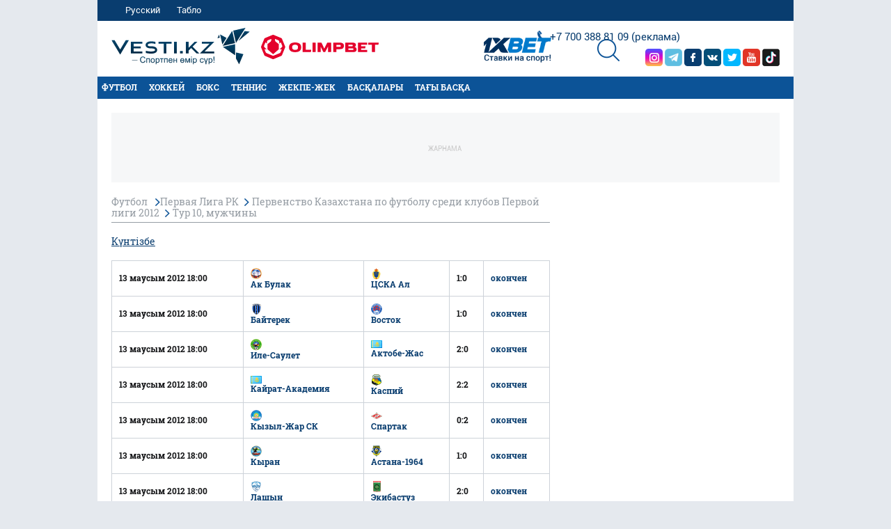

--- FILE ---
content_type: text/html; charset=UTF-8
request_url: https://kaz.vesti.kz/tourstages/1074/
body_size: 11608
content:
<!DOCTYPE html>
<html lang="kk">
<head>
    
    <meta http-equiv="X-UA-Compatible" content="IE=edge">
    <meta name="viewport" content="width=device-width, initial-scale=1">
    <meta http-equiv="content-type" content="text/html; charset=utf-8"/>

    <meta name="apple-itunes-app" content="app-id=875149403">
    <meta name="al:ios:app_store_id" content="875149403">
    <meta name="al:ios:app_name" content="Vesti Спортивный Портал Казахстана">
    <meta name="al:android:package" content="kz.vesti">
    <meta name="al:android:app_name" content="Vesti Спортивный Портал Казахстана">
            <link href="/manifest.json" rel="manifest">
                    
                        <title>Футбол, Первая Лига РК, Первенство Казахстана по футболу среди клубов Первой лиги 2012, Тур 10, мужчины  | Vesti.kz</title>
                            <meta name="Keywords" content="Футбол, Первая Лига РК, Первенство Казахстана по футболу среди клубов Первой лиги 2012, Тур 10, мужчины"/>
                            <meta name="Description" content="Футбол, Первая Лига РК, Первенство Казахстана по футболу среди клубов Первой лиги 2012, Тур 10, мужчины"/>
                <link rel="shortcut icon" href="/favicon.ico" type="image/x-icon"/>
    <script>
        window.yaContextCb = window.yaContextCb || [];
    </script>
    <meta name="News_keywords" content="Футбол, Первая Лига РК, Первенство Казахстана по футболу среди клубов Первой лиги 2012, Тур 10, мужчины"/>

    
        <link rel="canonical" href="https://kaz.vesti.kz/tourstages/1074/"/>

    
            <meta property="og:site_name" content="Vesti.kz" />
<meta property="og:title" content="Футбол, Первая Лига РК, Первенство Казахстана по футболу среди клубов Первой лиги 2012, Тур 10, мужчины &amp;raquo; Vesti.kz" />
<meta property="og:description" content="Футбол, Первая Лига РК, Первенство Казахстана по футболу среди клубов Первой лиги 2012, Тур 10, мужчины" />
<meta property="og:type" content="website" />
	<meta property="og:image" content="https://vesti.kz/img/holder_new.jpg" />
	<meta name="twitter:image:src" content="https://vesti.kz/img/holder_new.jpg"/>
	<link rel="image_src" href="https://vesti.kz/img/holder_new.jpg" />



<meta property="og:locale" content="ru" />

<meta name="twitter:site" content="@vestisporta" />
<meta name="twitter:title" content="Футбол, Первая Лига РК, Первенство Казахстана по футболу среди клубов Первой лиги 2012, Тур 10, мужчины &amp;raquo; Vesti.kz" />
<meta name="twitter:description" content="Футбол, Первая Лига РК, Первенство Казахстана по футболу среди клубов Первой лиги 2012, Тур 10, мужчины" />
<meta name="twitter:card" content="summary_large_image"/>
<meta name="twitter:domain" content="Vesti.kz"/>

<meta property="article:publisher" content="https://www.facebook.com/vesti.kz" />
    
    <meta name="csrf-token" content="8pCKHL8WYSPki7aQZE3mAgelSXQX4BrDLx7Nyabg">

    <link rel="dns-prefetch" href="https://www.googletagmanager.com">
    <link rel="dns-prefetch" href="https://www.google-analytics.com">
    <link rel="dns-prefetch" href="https://www.google.com">
    <link rel="dns-prefetch" href="https://stats.g.doubleclick.net">
    <link rel="dns-prefetch" href="https://yastatic.net">
    <link rel="dns-prefetch" href="https://bs.yandex.ru">
    <link rel="dns-prefetch" href="https://mc.yandex.ru">

    <link rel="preconnect" href="https://www.googletagmanager.com">
    <link rel="preconnect" href="https://www.google-analytics.com">
    <link rel="preconnect" href="https://www.google.com">
    <link rel="preconnect" href="https://stats.g.doubleclick.net">
    <link rel="preconnect" href="https://yastatic.net">
    <link rel="preconnect" href="https://bs.yandex.ru">
    <link rel="preconnect" href="https://mc.yandex.ru">

                
        <link rel="preload" href="/css/fonts.css?id=f403b4cbddd27f9c1f43" as="style">
        <link rel="preload" href="/css/common.css?id=1053a71e799fc7174089" as="style">
        <link rel="preload" href="/css/widgets.css?id=67d0278eea82013495a9" as="style">

        <link rel="stylesheet" href="/css/fonts.css?id=f403b4cbddd27f9c1f43">
        <link rel="stylesheet" href="/css/common.css?id=1053a71e799fc7174089">
        <link rel="stylesheet" href="/css/widgets.css?id=67d0278eea82013495a9">
    
        <link rel="stylesheet" href="/css/tablo.css?id=392ce85ef2ba44a1cc07">



    
    


    
            
            
    <link rel="alternate" type="application/rss+xml"
          title="Футбол, Первая Лига РК, Первенство Казахстана по футболу среди клубов Первой лиги 2012, Тур 10, мужчины"
          href="/news.rss"/>


    <script type="text/javascript">
        var hostHttp = 'https://kaz.vesti.kz';
        var vlang = 'kk';
        var recaptchaSiteKey = '6Ld6AtsdAAAAAHCtOWoqIH4bIm6ROCCxLR51VQ9I';
        window.page_type = 'inner';
        window.jsLoad = window.jsLoad || [];

    </script>
    <link rel="apple-touch-icon" href="/touch-icon-iphone.png">
    <link rel="apple-touch-icon" sizes="76x76" href="/touch-icon-ipad.png">
    <link rel="apple-touch-icon" sizes="120x120" href="/touch-icon-iphone-retina.png">
    <link rel="apple-touch-icon" sizes="152x152" href="/touch-icon-ipad-retina.png">

    <script type="text/javascript">
        window.addEventListener('load', function () {
            setTimeout(function () {
                var googletag = googletag || {};
                googletag.cmd = googletag.cmd || [];
                (function () {
                    var gads = document.createElement('script');
                    gads.async = true;
                    gads.type = 'text/javascript';
                    var useSSL = 'https:' == document.location.protocol;
                    gads.src = (useSSL ? 'https:' : 'http:') +
                        '//www.googletagservices.com/tag/js/gpt.js';
                    var node = document.getElementsByTagName('script')[0];
                    node.parentNode.insertBefore(gads, node);
                })();
                console.log('gpt.js loaded');
            }, 3000);
        });
    </script>

    
    
    

    
    

    
    <style>
        body.traur {
            -webkit-filter: grayscale(100%);
            filter: grayscale(100%);
        }
    </style>

</head>

<body class="">


<span id="csrf-token-app"></span>
<div id="bottom-banner">
    <div class="vesti-banner-980x100"></div>
</div>
<div id="corner-banner">
    <div class="vesti-banner-toplayer400x400"></div></div>
<div class="auth-modal-wrap">
    <div class="auth-modal">
        <div class="close"></div>
        auth.social_login
        <div class="links" id="">
    <div class="soc">
        <a onclick="GetAuthStart('/login/twitter/')" class="tw" x-ulogin-button="twitter"></a>
        <a onclick="GetAuthStart('/login/facebook/')" class="fb" x-ulogin-button="facebook"></a>
        <a onclick="GetAuthStart('/login/vkontakte/')" class="vk" x-ulogin-button="vkontakte"></a>
        <a onclick="GetAuthStart('/login/google/')" class="gp" x-ulogin-button="googleplus"></a>
        <a onclick="GetAuthStart('/login/mailru/')" class="mr" x-ulogin-button="mailru"></a>
        <a onclick="GetAuthStart('/login/ok_ru/')" class="ok" x-ulogin-button="odnoklassniki"></a>
        <a onclick="GetAuthStart('/login/yandex/')" class="ya" x-ulogin-button="yandex"></a>
    </div>
</div>

<script>
    var comment_auth = null;
    var post_sent = false;
    // var csrfToken = $('meta[name="csrf-token"]').attr('content');
    window.addEventListener('load', function () {
        window.addEventListener("message", receiveMessage, false);
    })
    var provider = null;
    var comment_host = 'https://c.tn.kz';

    var receiveMessage = function (event) {
        if (event.origin === 'http://c.tn.kz' || event.origin === 'https://c.tn.kz') {
            if (event.data) {
                if (event.data.token) {
                    // console.log(event.data.token);
                    comment_auth = event.data.token;
                    window.win.postMessage("Close", comment_host);
                    GetAuth();
                }
            }
        }
        return false;
    }
    var GetAuth = function () {
        // console.log(comment_auth);
        post('/ajax/socailauth?provider='+provider, {"comment_auth": comment_auth});
    };
    var GetAuthStart = function (href) {
        provider = href;
        window.win = window.open(comment_host + href, "_blank", "height=400, width=550");
        let timer = setInterval(() => {
            window.win.postMessage("getSecret", comment_host);
            if (comment_auth) {
                clearInterval(timer);
            }
        }, 500);
    };


    var post = function (url, json) {
        if (post_sent) return false; // если запрос уже послан
        post_sent = true;
        var xhr = new XMLHttpRequest();
        var json = JSON.stringify(json);

        xhr.open("POST", url, true)
        xhr.setRequestHeader('Content-type', 'application/json; charset=utf-8');
        // xhr.setRequestHeader('X-CSRF-TOKEN', csrfToken);

        xhr.onload = function () {
            post_sent = false;
            let responseObj = JSON.parse(xhr.response);

            if (responseObj.error == 1) {
                console.log(responseObj.message);
                alert('Ошибка входа');
            } else if (responseObj.error)
                alert(responseObj.error);
            else if (responseObj.success && responseObj.isEmptyEmail)
                window.location.href = "/user/addemail";
            else if (responseObj.success && !responseObj.isEmptyEmail)
                location.reload();
        };
        xhr.send(json);
    }

</script>
    </div>
</div>
<div class="preloader-common">
    <div class="icon"></div>
</div>
<div id="mobile-indicator"></div>
<div id="mobile-indicator"></div>
<div class="i18n i18n-main">
    <span data-id="please_wait">Пожалуйста, подождите...</span>
    <span data-id="email_req">Укажите email</span>
    <span data-id="name_req">Укажите имя или псевдоним</span>
    <span data-id="pass_req">Укажите пароль</span>
    <span data-id="for_reg">Для регистрации на сайте Вы должны принять Правила сообщества</span>
    <span data-id="for_edit_prof">Для редактирования профиля необходимо авторизоваться на сайте</span>
    <span data-id="email_valid_req">Укажите корректный Email</span>
    <span data-id="added_to_fav">material_dobavlen_v_izbrannoe</span>
    <span data-id="add_to_fav">Добавить в избранное</span>
    <span data-id="rem_from_fav">Убрать из избранного</span>
    <span data-id="pass_diff">Пароли не совпадают</span>
    <span data-id="pass_req">Задайте пароль для входа на сайт</span>
    <span data-id="pass_good">Хороший пароль должен содержать строчные, заглавные латинские буквы и цифры. Рекомендуется добавлять знаки препинания и задавать длину пароля не менее 8 символов</span>
    <span data-id="thanks_vote">Спасибо за Ваш голос!</span>
    <span data-id="inc_plus">Добавить +1</span>
    <span data-id="dec_plus">Убрать +1</span>
    <span data-id="choose_ans_var">Выберите вариант ответа</span>
</div>


<div class="i18n i18n-mobile">
    <span data-id="place">Место</span>
</div>




<div id="sides-banners-wrap">
    <div id="sides-banners">
        <div class="vesti-banner-left-side"></div>
        <div class="vesti-banner-right-side"></div>
    </div>
</div>

    <input type="hidden" id="auth-indicator" value="0"
       data-auth-req="Сайтқа кіру қажет">
<input type="hidden" id="auth-admin-indicator" value="0">
<notify-container>
</notify-container>
<div class="top-bigver">
    <div class="line-1">

                            <a class="link link-lang" href="https://vesti.kz">Русский</a>
        
        <a class="link link-tablo" href="/scores/">Табло</a>

                                                                                                                                                                                
        <div id="loader-blue" class="loader-blue">
            <div></div>
            <div></div>
            <div></div>
            <div></div>
        </div>
    </div>

    <div class="line-2">
        <div class="search-btn"></div>
        <div class="search-area"></div>
        <a class="logo logo-kaz" href="/"></a>
        <div class="social">
            <div class="adv-bigver ad-contacts"><span class="icon-logo icon-logo-call-2"></span><a
                    href="tel:+77003888109">+7 700 388 81 09</a>&nbsp;<a
                    href="https://alashmg.kz/ru/advertising/project/vesti">(реклама)</a></div>
            
            
            <a class="tiktok" rel="nofollow noopener" href="https://www.tiktok.com/@vestikzsport" target="_blank"
               title="Мы в Тик Ток"></a>
            <a class="yt" rel="nofollow noopener" href="https://www.youtube.com/user/vestisporta/featured"
               target="_blank" title="Мы в YouTube"></a>
            
            <a class="tw" rel="nofollow noopener" href="https://x.com/vestisporta" target="_blank"
               title="Мы в Twitter"></a>
            <a class="vk" rel="nofollow noopener" href="http://vk.com/sportvesti" target="_blank"
               title="Мы в Вконтакте"></a>
            <a class="fb" rel="nofollow noopener" href="http://www.facebook.com/vesti.kz" target="_blank"
               title="Мы в Facebook"></a>
            <a class="tg" href="https://t.me/vestisport" rel="nofollow noopener" target="_blank"
               title="Біздің Telegram"></a>
            <a class="in" rel="nofollow noopener" href="https://www.instagram.com/vestikzsport/" target="_blank"
               title="Мы в Instagram"></a>
        </div>

        <!--
                    <a class="betconestkz" href="https://vesti.kz/bet/"></a>


                -->
                    <a class="deamteam-top-btn" href="https://vesti.kz/fantasy/"></a>
                <!-- <a class="chm-top-btn" href="/hockeynational/"></a> -->
                                                        <a class="xbet-top-btn" rel="nofollow noopener" title="Ставки на спорт - 1xBet" target="_blank"
                       href="https://1xbetkz.mobi/ru/?tag=s_147451m_2205c_Button&site=147451&ad=2205"></a>
                                                                        <a class="olimp-top-btn" rel="nofollow noopener" title="Olimpbet" target="_blank"
                   href="https://wcm.weborama-tech.ru/fcgi-bin/dispatch.fcgi?a.A=cl&amp;er=~ERID_ID~&amp;erid=~ERID_VALUE~&amp;a.si=9465&amp;a.te=6774&amp;a.ra=[RANDOM]&amp;g.lu=&amp;a.ycp=~TRACKING_ELEMENT_ID~"></a>
                    
    </div>

    <div id="top-main-menu">
        <div class="pseudo-menu-container">
        </div>
        <div class="top-main-menu-wrapper">
            <div class="line-3">
                <div class="menu">



                        <a data-rubric="61" class="hov " href="/football/">Футбол</a>
    







                        <a data-rubric="77" class="hov " href="/hockey/">Хоккей</a>
    







                        <a data-rubric="78" class="hov " href="/boxing/">Бокс</a>
    







                        <a data-rubric="62" class="hov " href="/tennis/">Теннис</a>
    







                        <a data-rubric="117" class="hov " href="/combat/">Жекпе-жек</a>
    







                        <a data-rubric="66" class="hov " href="/other/">Басқалары</a>
    







    
    <span class="extra-btn">Тағы басқа</span>
</div>
<div class="menu-data">

</div>

<ul class="extra">
        <li><a href="/video/">Vesti TV</a></li>
    <li><a href="/fotoarchive/">Фотобаян</a></li>
    <!-- <li><a href="/infographics/">Инфографика</a></li> -->
    <li><a href="/votearchive/">Сауалнама</a></li>
    <!-- <li><a href="/contest/">Конкурсы</a></li> -->

    <!-- <li><a href="/fantasy/">Дрим Тим</a></li> -->
    <li><a href="/sportsout/">Спорт аясы</a></li>
    <li><a href="/comment/">Пікірлер</a></li>
    <li><a href="/blogs/">Жанкүйер аймағы</a></li>
    <li><a href="/conference/">Конференциялар</a></li>
    <li><a href="/webdev/247330/">Правила комментирования</a></li>
</ul>            </div>
            <div class="line-4">
                            </div>
        </div>

    </div>
</div>

<div class="search-area-mobile"></div>




<div class="adv-mobver ad-contacts">
    <a href="https://alashmg.kz/ru/advertising/project/vesti">Размещение рекламы:</a> <a href="tel:+77003888109">+7 700
        388 81 09</a>
</div>

<div class="top-mobver">
    <div class="buttons">
        <a class="logo  logo-kaz " href="/"></a>
        <span class="calen-btn"></span>
        <span class="search-btn"></span>
                    <a class="lang-btn" href="http://vesti.kz">RU</a>
                        <span class="menu-btn"></span>
    </div>
            
        <div class="partner-logo">

            <a class="olimp-btn" rel="noopener nofollow" title="Olimpbet" target="_blank"
               href="https://wcm.weborama-tech.ru/fcgi-bin/dispatch.fcgi?a.A=cl&amp;er=~ERID_ID~&amp;erid=~ERID_VALUE~&amp;a.si=9465&amp;a.te=6774&amp;a.ra=[RANDOM]&amp;g.lu=&amp;a.ycp=~TRACKING_ELEMENT_ID~"></a>

            <a class="xbet-btn" rel="nofollow noopener" title="Ставки на спорт - 1xBet" target="_blank"
               href="https://1xbetkz.mobi/ru/?tag=s_147451m_2205c_Button&site=147451&ad=2205"></a>
        </div>
        

    
    <div class="calen-area"></div>

    <div class="menu-area">
        <table class="top">
            <tr>
                <td class="sel"><span data-group="g1">Спорт</span></td>
                <td><span data-group="g2">Қызықтылар</span></td>
                <td><span data-group="g3">Vesti.kz</span></td>
            </tr>
        </table>
        <div class="content">
            <div class="child"></div>
            <ul class="list">

                                    <li class="g1 hov"><a data-rubric="61"
                                                    href="/football/">Футбол</a></li>
                                    <li class="g1 hov"><a data-rubric="77"
                                                    href="/hockey/">Хоккей</a></li>
                                    <li class="g1 hov"><a data-rubric="78"
                                                    href="/boxing/">Бокс</a></li>
                                    <li class="g1 hov"><a data-rubric="62"
                                                    href="/tennis/">Теннис</a></li>
                                    <li class="g1 hov"><a data-rubric="117"
                                                    href="/combat/">Жекпе-жек</a></li>
                                    <li class="g1 hov"><a data-rubric="66"
                                                    href="/other/">Басқалары</a></li>
                                <li class="g1"><a href="/scores/">Табло</a></li>
                <li class="g1"><a href="/transfers/266680/">Таблица переходов КПЛ</a></li>

                <li class="g2"><a href="/video/">Vesti TV</a></li>
                <li class="g2"><a href="/fotoarchive/">Галерея</a></li>
                <li class="g2"><a href="/conference/">Конференциялар</a></li>
                <li class="g2"><a href="/infographics/">Инфографика</a></li>
                <li class="g2"><a href="/votearchive/">Опросы</a></li>
                <li class="g2"><a href="/contest/">video.contests</a></li>
                <li class="g2"><a href="/bet/">Болжамдар бәйгесі</a></li>
                <li class="g2"><a href="/fantasy/">Дрим Тим</a></li>
                <li class="g2"><a href="/sportsout/">Спорт аясы</a></li>
                <li class="g2"><a href="/comment/">Пікірлер</a></li>

                <li class="g3"><a href="/page/about/">Жоба туралы</a></li>
                <li class="g3"><a href="/page/advert/">Жарнама берушілерге</a></li>
                <!--Раздел временно закрыт
                <li class="g3"><a href="/map/">Карта</a></li>
                -->
            </ul>

            <div class="bottom">

                                                    <a class="link link-lang" href="http://vesti.kz">Русский</a>
                
            </div>
        </div>
    </div>

            <div class="login-area">
    <div class="close"></div>
    <div class="h1">Сайтқа кіру</div>
    <div class="divline-1"></div>
    <span class="txt-soc">auth.social_login:</span>

    <div class="links" id="">
    <div class="soc">
        <a onclick="GetAuthStart('/login/twitter/')" class="tw" x-ulogin-button="twitter"></a>
        <a onclick="GetAuthStart('/login/facebook/')" class="fb" x-ulogin-button="facebook"></a>
        <a onclick="GetAuthStart('/login/vkontakte/')" class="vk" x-ulogin-button="vkontakte"></a>
        <a onclick="GetAuthStart('/login/google/')" class="gp" x-ulogin-button="googleplus"></a>
        <a onclick="GetAuthStart('/login/mailru/')" class="mr" x-ulogin-button="mailru"></a>
        <a onclick="GetAuthStart('/login/ok_ru/')" class="ok" x-ulogin-button="odnoklassniki"></a>
        <a onclick="GetAuthStart('/login/yandex/')" class="ya" x-ulogin-button="yandex"></a>
    </div>
</div>

<script>
    var comment_auth = null;
    var post_sent = false;
    // var csrfToken = $('meta[name="csrf-token"]').attr('content');
    window.addEventListener('load', function () {
        window.addEventListener("message", receiveMessage, false);
    })
    var provider = null;
    var comment_host = 'https://c.tn.kz';

    var receiveMessage = function (event) {
        if (event.origin === 'http://c.tn.kz' || event.origin === 'https://c.tn.kz') {
            if (event.data) {
                if (event.data.token) {
                    // console.log(event.data.token);
                    comment_auth = event.data.token;
                    window.win.postMessage("Close", comment_host);
                    GetAuth();
                }
            }
        }
        return false;
    }
    var GetAuth = function () {
        // console.log(comment_auth);
        post('/ajax/socailauth?provider='+provider, {"comment_auth": comment_auth});
    };
    var GetAuthStart = function (href) {
        provider = href;
        window.win = window.open(comment_host + href, "_blank", "height=400, width=550");
        let timer = setInterval(() => {
            window.win.postMessage("getSecret", comment_host);
            if (comment_auth) {
                clearInterval(timer);
            }
        }, 500);
    };


    var post = function (url, json) {
        if (post_sent) return false; // если запрос уже послан
        post_sent = true;
        var xhr = new XMLHttpRequest();
        var json = JSON.stringify(json);

        xhr.open("POST", url, true)
        xhr.setRequestHeader('Content-type', 'application/json; charset=utf-8');
        // xhr.setRequestHeader('X-CSRF-TOKEN', csrfToken);

        xhr.onload = function () {
            post_sent = false;
            let responseObj = JSON.parse(xhr.response);

            if (responseObj.error == 1) {
                console.log(responseObj.message);
                alert('Ошибка входа');
            } else if (responseObj.error)
                alert(responseObj.error);
            else if (responseObj.success && responseObj.isEmptyEmail)
                window.location.href = "/user/addemail";
            else if (responseObj.success && !responseObj.isEmptyEmail)
                location.reload();
        };
        xhr.send(json);
    }

</script>

    <div class="divline-2"></div>

    <div class="toggle-acc">
        <form method="post" action="/login">
            <input type="hidden" name="_token" value="8pCKHL8WYSPki7aQZE3mAgelSXQX4BrDLx7Nyabg">            <span class="txt-acc">Сіздің Vesti.kz сайтындағы аккаунт</span>
            <input name="email" class="inp inp-email" type="text" placeholder="E-mail">
            <input name="password" class="inp inp-pass" type="password" placeholder="Құпия сөз">
            <input value="Войти" type="submit" class="btn btn-login">
            <a href="/user/lostpass/" class="btn-txt btn-forget">Құпия сөзді ұмытып қалдыңыз ба?</a>
        </form>
    </div>
    <div class="toggle-forget">
            <span class="txt-forget">
                Құпия сөзді ұмытып қалдыңыз ба?
                <br><br>
                Сіздің жаңа құпия сөзіңізді жіберетін email-ді атаңыз. Ақырында сіз құпия сөзді жеке бетіңізде өзгерте аласыз
                <input class="inp inp-email" type="text" placeholder="E-mail">
                <button class="btn btn-send">Жіберу</button>
                <a class="btn-txt btn-login">Войти</a>
            </span>
    </div>
</div>
    
</div>



<div class="bottom-layer">
    


<div class="top-layer">
	<div class="vesti-banner-top"><p>Жарнама</p></div>
	<div class="leftside">
        <div class="breadcrumbs-common" itemscope itemtype="http://schema.org/BreadcrumbList">
                            <span itemprop="itemListElement" itemscope itemtype="http://schema.org/ListItem">
                    <a itemprop="item" href="/soccer/scores/">
                        <span itemprop="name">Футбол</span>
                    </a>
                    <meta itemprop="position" content="1" />
                </span>
                        <span itemprop="itemListElement" itemscope itemtype="http://schema.org/ListItem">
			    <a itemprop="item" href="/leagues/5/"><span itemprop="name">Первая Лига РК</span></a>
                <meta itemprop="position" content="2" />
            </span>
            <span itemprop="itemListElement" itemscope itemtype="http://schema.org/ListItem">
			    <a itemprop="item" href="/tournaments/269/"><span itemprop="name">Первенство Казахстана по футболу среди клубов Первой лиги 2012</span></a>
                <meta itemprop="position" content="3" />
            </span>
                            <span itemprop="itemListElement" itemscope itemtype="http://schema.org/ListItem">
                    <a itemprop="item" href="/tourstages/1074/"><span itemprop="name">Тур 10, мужчины</span></a>
                    <meta itemprop="position" content="4" />
                </span>
                    </div>

		<div class="tourstage-single tsb-page">

			<div id="stage-data">
				<div class="page-menu">
	
	<a href="/tournaments/269/stage/1074/" class="">Күнтізбе</a>

   	    







   	</div>

    
    			<div class="tblwrap">
		<table class="tablo-tbl">
                                                                <tr>
    <td class="" data-game="3634">
        13 маусым 2012 18:00






    </td>









    
                    
            

            <td>
                                    <a href="/team/ak-bulak-28/">
        <div class="no-citiz">
            <img width="16" height="16" src="https://kaz.vesti.kz/userdata/team/emblem_s/40592b8caa0ac8145cd508b7495b2731.png" class="dimage" />&nbsp;
        </div>
        Ак Булак
    </a>



                            </td>
            <td>
                                    <a href="/team/tsska-al-30/">
        <div class="no-citiz">
            <img width="16" height="16" src="https://kaz.vesti.kz/userdata/team/emblem_s/a56a94934127e3807b0017a4198bdd20.png" class="dimage" />&nbsp;
        </div>
        ЦСКА Ал
    </a>



                            </td>
                
    <td>
                    1:0
        

    </td>

    <td><a href="/competition/3634/">окончен</a></td>
</tr>





                                    <tr>
    <td class="" data-game="3631">
        13 маусым 2012 18:00






    </td>









    
                    
            

            <td>
                                    <a href="/team/bayterek-521/">
        <div class="no-citiz">
            <img width="16" height="16" src="https://kaz.vesti.kz/userdata/team/emblem_s/325610d4996c524a03bfe97d2616e71e.png" class="dimage" />&nbsp;
        </div>
        Байтерек
    </a>



                            </td>
            <td>
                                    <a href="/team/vostok-18/">
        <div class="no-citiz">
            <img width="16" height="16" src="https://kaz.vesti.kz/userdata/team/emblem_s/44ace09a38c48cd775e175254c1e2419.png" class="dimage" />&nbsp;
        </div>
        Восток
    </a>



                            </td>
                
    <td>
                    1:0
        

    </td>

    <td><a href="/competition/3631/">окончен</a></td>
</tr>





                                    <tr>
    <td class="" data-game="3636">
        13 маусым 2012 18:00






    </td>









    
                    
            

            <td>
                                    <a href="/team/ile-saulet-29/">
        <div class="no-citiz">
            <img width="16" height="16" src="https://kaz.vesti.kz/userdata/team/emblem_s/1a6a134139e8129846429c7c81ab4b71.png" class="dimage" />&nbsp;
        </div>
        Иле-Саулет
    </a>



                            </td>
            <td>
                                    <a href="/team/aktobe-jas-12/">
        <div class="citiz">
            <img width="16" height="16" src="/static/flags/16/kz.gif" class="dimage" />&nbsp;
        </div>
        Актобе-Жас
    </a>



                            </td>
                
    <td>
                    2:0
        

    </td>

    <td><a href="/competition/3636/">окончен</a></td>
</tr>





                                    <tr>
    <td class="" data-game="3635">
        13 маусым 2012 18:00






    </td>









    
                    
            

            <td>
                                    <a href="/team/kayrat-akademiya-523/">
        <div class="citiz">
            <img width="16" height="16" src="/static/flags/16/kz.gif" class="dimage" />&nbsp;
        </div>
        Кайрат-Академия
    </a>



                            </td>
            <td>
                                    <a href="/team/kaspiy-35/">
        <div class="no-citiz">
            <img width="16" height="16" src="https://kaz.vesti.kz/userdata/team/emblem_s/08c29b18466436f2202bc622564fcba4.png" class="dimage" />&nbsp;
        </div>
        Каспий
    </a>



                            </td>
                
    <td>
                    2:2
        

    </td>

    <td><a href="/competition/3635/">окончен</a></td>
</tr>





                                    <tr>
    <td class="" data-game="3632">
        13 маусым 2012 18:00






    </td>









    
                    
            

            <td>
                                    <a href="/team/kyizyil-jar-sk-27/">
        <div class="no-citiz">
            <img width="16" height="16" src="https://kaz.vesti.kz/userdata/team/emblem_s/8de9b8fcbe32c8a5378e0a1c02f1eff6.png" class="dimage" />&nbsp;
        </div>
        Кызыл-Жар СК
    </a>



                            </td>
            <td>
                                    <a href="/team/spartak-47/">
        <div class="no-citiz">
            <img width="16" height="16" src="https://kaz.vesti.kz/userdata/team/emblem_s/b5420ef2dbe497f46fc6961a02522aa6.png" class="dimage" />&nbsp;
        </div>
        Спартак
    </a>



                            </td>
                
    <td>
                    0:2
        

    </td>

    <td><a href="/competition/3632/">окончен</a></td>
</tr>





                                    <tr>
    <td class="" data-game="3637">
        13 маусым 2012 18:00






    </td>









    
                    
            

            <td>
                                    <a href="/team/kyiran-522/">
        <div class="no-citiz">
            <img width="16" height="16" src="https://kaz.vesti.kz/userdata/team/emblem_s/ac84a6573f0b2449122c39de43c532a7.png" class="dimage" />&nbsp;
        </div>
        Кыран
    </a>



                            </td>
            <td>
                                    <a href="/team/astana-1964-19/">
        <div class="no-citiz">
            <img width="16" height="16" src="https://kaz.vesti.kz/userdata/team/emblem_s/6761ddd49bfbc771ca23e0830aaa2147.png" class="dimage" />&nbsp;
        </div>
        Астана-1964
    </a>



                            </td>
                
    <td>
                    1:0
        

    </td>

    <td><a href="/competition/3637/">окончен</a></td>
</tr>





                                    <tr>
    <td class="" data-game="3638">
        13 маусым 2012 18:00






    </td>









    
                    
            

            <td>
                                    <a href="/team/lashyin-46/">
        <div class="no-citiz">
            <img width="16" height="16" src="https://kaz.vesti.kz/userdata/team/emblem_s/55b723abae185dc34866429676d5f560.png" class="dimage" />&nbsp;
        </div>
        Лашын
    </a>



                            </td>
            <td>
                                    <a href="/team/ekibastuz-48/">
        <div class="no-citiz">
            <img width="16" height="16" src="https://kaz.vesti.kz/userdata/team/emblem_s/64a8a5fa678a5be207d4c2c3ce789368.png" class="dimage" />&nbsp;
        </div>
        Экибастуз
    </a>



                            </td>
                
    <td>
                    2:0
        

    </td>

    <td><a href="/competition/3638/">окончен</a></td>
</tr>





                                    <tr>
    <td class="" data-game="3633">
        13 маусым 2012 18:00






    </td>









    
                    
            

            <td>
                                    <a href="/team/shahter-bulat-26/">
        <div class="no-citiz">
            <img width="16" height="16" src="https://kaz.vesti.kz/userdata/team/emblem_s/05d630a3499e62af1c7928d66fd0cc59.png" class="dimage" />&nbsp;
        </div>
        Шахтер-Булат
    </a>



                            </td>
            <td>
                                    <a href="/team/biik-520/">
        <div class="no-citiz">
            <img width="16" height="16" src="https://kaz.vesti.kz/userdata/team/emblem_s/a239bd3ccc9604aaf551fc7c27a34199.png" class="dimage" />&nbsp;
        </div>
        БИIK
    </a>



                            </td>
                
    <td>
                    0:0
        

    </td>

    <td><a href="/competition/3633/">окончен</a></td>
</tr>





                            		</table>
	</div>
				</div>

		</div>

	</div>
	<div class="rightside">

	</div>
	<div class="clear-bigver"></div>
</div>
</div>

















    
    <script>
    let deferredPrompt, button, close, install;
    window.addEventListener('beforeinstallprompt', (e) => {
        // console.log('deferredPrompt1');
        e.preventDefault();
        deferredPrompt = e;
        let obj = JSON.parse(localStorage.getItem("prompt_closed"));
        if (!obj) {
            showButtonInstall()
        } else {
            if (obj.expire <= new Date().getTime()) {
                showButtonInstall()
            }
        }
    });

    function showButtonInstall() {
        setTimeout(function () {
            // console.log('showbutton');
            button = document.createElement('div');
            button.classList.add('button-install');
            button.innerHTML = `<img src="/icon-512x512.png"><span class="install">Қолданбаны орнатыңыз</span><i class="close-install">
                        <svg width="20" height="20" viewBox="0 0 20 20" fill="none" xmlns="http://www.w3.org/2000/svg">
                            <rect x="2.2218" y="0.807617" width="24" height="2" transform="rotate(45 2.2218 0.807617)" fill="#ffffff"></rect>
                            <rect x="0.807617" y="17.7781" width="24" height="2" transform="rotate(-45 0.807617 17.7781)" fill="#ffffff"></rect>
                        </svg>
                    </i>`;
            close = button.querySelector('.close-install')
            install = button.querySelector('.install')
            install.addEventListener('click', showPromo)
            close.addEventListener('click', closePromo)
            document.body.append(button);
        }, 15000)
        // TODO 15000
    }

    function showPromo() {
        deferredPrompt.prompt();
        deferredPrompt.userChoice
            .then((choiceResult) => {
                if (choiceResult.outcome === 'accepted') {
                    button.remove()
                } else {
                    localStorage.setItem("prompt_closed", JSON.stringify({
                        "accepted": false,
                        expire: new Date().getTime() + 259200000
                    }))
                    button.remove()
                }
                deferredPrompt = null;
            });
    }

    function closePromo() {
        localStorage.setItem("prompt_closed", JSON.stringify({
            "accepted": false,
            expire: new Date().getTime() + 259200000
        }))
        button.remove()
    }
</script>
    <script>
        window.jsLoad.push({name: 'common.js', value: '/js/common.js?id=322e3be598cd7a596f89'});
         //траур
        if ((navigator.userAgent.indexOf('bot') < 0) && (navigator.userAgent.indexOf('Bot') < 0) && (navigator.userAgent.indexOf('Lighthouse') < 0)) {
            window.jsLoad.push({name: 'widget.js', value: 'https://an.yandex.ru/system/widget.js'});
            window.jsLoad.push({
                name: 'header-bidding.js',
                value: 'https://yastatic.net/pcode/adfox/header-bidding.js'
            });
            window.jsLoad.push({name: 'loader.js', value: 'https://yandex.ru/ads/system/context.js'});
        }
                        window.jsLoad.push({name: 'getStat.js', value: '/js/getStat.js?id=1f153a105247f1a2dfc9'});
            </script>








    <div class="vesti-banner-bottom"><p>Жарнама</p></div>
<div id="bigfull-banner" class="vesti-banner-fullscreen"></div>
<script>
    const timer = ms => new Promise(res => setTimeout(res, ms))
    window.jsLoad.push({name: 'main_.js', value: '/js/main_.js?id=3329ff34ff504bd69a5a'});
    setTimeout(async function () {
        for (let i of window.jsLoad) {
            let script = document.createElement('script');
            script.async = 'async';
            script.src = i.value;
            if (i.name === 'loader.js') {
                script.crossorigin = 'anonymous'
            }
            document.body.append(script);
            //console.log('Loaded: '+i.value);
            await timer(200);
        }
    }, 2000);

    function turnonMainAnalyticsWidget(){
        let tn_token = localStorage.getItem('tn_widget_token');
        if (!tn_token) {
            localStorage.setItem('tn_widget_token', 'test');
            location.href = '/';
        }
    }
</script>

<div class="my-app">
    <analytics-widget-component></analytics-widget-component>
</div>

<script>
    (function () {
        // window.getBanner = false;
        window.getBanner = false;
            })
    ();
</script>


<script>
    analyticRequest = function (method) {
        let request = encodeURIComponent(JSON.stringify(window.pushDataVesti));
        if (request) {
            let url = 'https://analytics.tn.kz/api/collect/' + method + '?data=' + request;
            // console.log("Load: "+url);
            let xhr = new XMLHttpRequest();
            xhr.ontimeout = function () {
                console.error("The request for " + url + " timed out.");
            };
            xhr.open("GET", url, true);
            xhr.timeout = 2000;
            xhr.send();
        }
    };
    window.addEventListener('load', function () {
        if (window.pushDataVesti) {
            // console.log("analyticRequest(open)");
            analyticRequest('open')
            setInterval(function () {
                if (window.pushDataVesti) {
                    window.pushDataVesti.live++;
                }
            }, 1000);
        }
    });
    window.addEventListener("beforeunload", function (env) {
        if (window.pushDataVesti) {
            analyticRequest('close')
        }
    });
</script>



    <script>
        window.jsLoad.push({name: 'getTabloWidget', value: '/js/getTabloWidget.js?id=ad94966590ebc212c65f' });
    </script>


<div class="footer-mobver">
    <div class="eml">&copy; 2008 - 2026 ТОО «EML»</div>
    <a class="adult-ico" href="https://t.me/vestisport" rel="nofollow" target="_blank"></a>
</div>

<div class="footer-bigver">
    <div class="line-1">
        <div class="align">
            <div class="h1">Қосымшалар орнатыңыз</div>
            <a class="app app-appstore" target="_blank" rel="nofollow noopener"
               href="https://itunes.apple.com/kz/app/vesti.kz/id875149403?mt=8" title="мы в iOS"></a>
            <a class="app app-googleplay" target="_blank" rel="nofollow noopener"
               href="https://play.google.com/store/apps/details?id=kz.vesti" title="мы в Android"></a>
            <a class="app app-smarttv" target="_blank" rel="nofollow noopener" href="http://vesti.kz/mobileapp/168121/"
               title="мы в Smart TV"></a>
            <a class="app app-chrome" target="_blank" rel="nofollow noopener"
               href="https://chrome.google.com/webstore/detail/vestikz/paahajghjbfkpchphcdgpobfnnpalgdd"
               title="мы в Google Chrome"></a>
        </div>
    </div>
    <div class="line-2">
        <div class="align">
            <div class="list list-1">
                <div class="h1">СПОРТ</div>
                <ul>
                    <li><a href="/football/">Футбол</a></li>
                    <li><a href="/hockey/">Хоккей</a></li>
                    <li><a href="/boxing/">Бокс</a></li>
                    <li><a href="/tennis/">Теннис</a></li>
                    <li><a href="/combat/">Жекпе-жек</a></li>
                    <li><a href="/wrestling/">Күрес</a></li>
                    <li><a href="/other/">Басқа спорт түрлері</a></li>
                    <li><a href="/scores/">Табло</a></li>
                    <li><a href="https://on.kz/" target="_blank">Мировой спорт</a></li>
                </ul>
            </div>
            <div class="list list-2">
                <div class="h1">Қызықтылар</div>
                <ul>
                    <li><a href="/video/">Vesti TV</a></li>
                    <li><a href="/fotoarchive/">Фотобаян</a></li>
                    <li><a href="/infographics/">Инфографика</a></li>
                    <li><a href="/votearchive/">Сауалнама</a></li>
                    <li><a href="/contest/">Бәйге</a></li>
                    <li><a href="/bet/">Болжамдар бәйгесі</a></li>
                    <li><a href="/fantasy/">Дрим тим</a></li>
                    <li><a href="/sportsout/">Спорт аясы</a></li>
                    <li><a href="/comment/">Пікірлер</a></li>
                </ul>
            </div>
            <div class="list list-3">
                <div class="h1">VESTI.KZ</div>
                <ul>
                    <li><a href="/page/about/">Жоба туралы</a></li>
                    <li><a href="https://alashmg.kz/kk/advertising/project/2" target="_blank">Рекламодателям</a></li>
                    <li><a href="/sitemap/">Сайт картасы</a></li>
                    <li><a href="/jobs/">Бос орындар</a></li>
                    <!--Раздел временно закрыт
                        <li><a href="/map/">Карта</a></li>
                        -->
                </ul>
            </div>
            <div class="list list-4">
                <div class="other-icons">
                    <a class="adult-ico" href="https://t.me/vestisport" rel="nofollow" target="_blank"></a>
                    <div class="calen-btn"></div>
                    <div class="calen-area"></div>
                </div>
                <div class="ad-contacts">
                    <p style="font-size: 14px;">По вопросам размещения рекламы:</p>

                    <p><span class="icon-logo icon-logo-mobile"></span> <a href="tel:+77003888109">+7 700 388 81 09</a></p>

                </div>
            </div>
            <div class="social-content">
                <!-- Блок групп в социальных сетях !-->
<div id="socialTablo">
</div>
            </div>
        </div>
    </div>

    <div class="line-3">
        <div class="align">
            <div class="eml">&copy; 2008 - 2026 ТОО «EML»</div>
            <div class="how"><a href="/page/reprint/">Vesti.kz сайтынан мақала көшіру талаптары</a> <br></div>
            <div class="ctrl-enter">
                <div class="h">Мәтінде қате бар ма?</div>
                <div class="t">Тінтуірмен белгілеп, Ctrl+Enter басыңыз</div>
            </div>

            <div class="counters">

                <div class="counter">
                    <script type="text/javascript">
                        let url = 'https://counter.yadro.ru/hit?t14.6;r' +
                        escape(document.referrer) + ((typeof (screen) == "undefined") ? "" :
                            ";s" + screen.width + "*" + screen.height + "*" + (screen.colorDepth ?
                            screen.colorDepth : screen.pixelDepth)) + ";u" + escape(document.URL) +
                        ";h" + escape(document.title.substring(0, 80)) + ";" + Math.random();
                        let img_ = document.createElement('IMG');
                        let a_ = document.createElement('A');
                        img_.src = url;//img.style.display = 'none' ;
                        a_.href = '//www.liveinternet.ru/click';
                        a_.setAttribute('target', '_blank');
                        a_.setAttribute('rel', 'noopener');
                        a_.append(img_);
                        document.querySelector('.counters .counter').append(a_);
                    </script>
                </div>


                <div class="counter">
                        <!-- Yandex.Metrika counter -->
<script type="text/javascript" >
            let id_yc = '87511167';
        setTimeout(function () {
        (function(m,e,t,r,i,k,a){m[i]=m[i]||function(){(m[i].a=m[i].a||[]).push(arguments)};
            m[i].l=1*new Date();k=e.createElement(t),a=e.getElementsByTagName(t)[0],k.async=1,k.src=r,a.parentNode.insertBefore(k,a)})
        (window, document, "script", "https://mc.yandex.ru/metrika/tag.js", "ym");

        ym(id_yc, "init", {
            clickmap:true,
            trackLinks:true,
            accurateTrackBounce:true,
            webvisor:false
        });
        console.log('metrika loaded');
    }, 4000);
</script>
<noscript><div><img src="https://mc.yandex.ru/watch/87511167" style="position:absolute; left:-9999px;" alt="" /></div></noscript>
<!-- /Yandex.Metrika counter -->
                        <noscript><iframe src="https://www.googletagmanager.com/ns.html?id=GTM-MPQSM2SZ"
                  height="0" style="display:none;visibility:hidden"></iframe></noscript>

                        <!-- tns-counter.ru -->
<script language="JavaScript" type="text/javascript">
    var img = new Image();
    img.src = 'https://kz.tns-counter.ru/V13a***R>' + document.referrer.replace(/\*/g,'%2a') +
        '*vesti_kz/ru/UTF-8/tmsec=vesti_project/' + Math.round(Math.random() * 1000000000);
</script>
<noscript>
    <img src="https://kz.tns-counter.ru/V13a****vesti_kz/ru/UTF-8/tmsec=vesti_project/" width="1" height="1" alt="">
</noscript>
<!--/ tns-counter.ru -->
                </div>
            </div>

        </div>
    </div>
</div>









<script>
    var adfoxBiddersMap = {
        "adfox_dsail-Minsk": "2486801"
    };

    var adUnits = [
        {
            "code": "adfox_169581739384028660",
            "codeType": "combo",
            "bids": [
                {
                    "bidder": "adfox_dsail-Minsk",
                    "params": {
                        "p1": "crojv",
                        "p2": "fork"
                    }
                }
            ]
        },
        {
            "code": "adfox_16866696222817639",
            "codeType": "combo",
            "bids": [
                {
                    "bidder": "adfox_dsail-Minsk",
                    "params": {
                        "p1": "csodk",
                        "p2": "gyqt",
                        "insertAfter": "undefined",
                        "insertPosition": "0",
                        "stick": "false",
                        "stickTo": "auto",
                        "stickyColorScheme": "light"
                    }
                }
            ]
        },
        {
            "code": "adfox_168666965424734166",
            "codeType": "combo",
            "bids": [
                {
                    "bidder": "adfox_dsail-Minsk",
                    "params": {
                        "p1": "csodk",
                        "p2": "gyqt",
                        "insertAfter": "undefined",
                        "insertPosition": "0",
                        "stick": "false",
                        "stickTo": "auto",
                        "stickyColorScheme": "light"
                    }
                }
            ]
        }
    ];

    var userTimeout = 500;

    window.YaHeaderBiddingSettings = {
        biddersMap: adfoxBiddersMap,
        adUnits: adUnits,
        timeout: userTimeout,
    };
</script>

<script type="application/ld+json">
    {
     "@context" : "http://schema.org",
     "@type" : "Organization",
     "name" : "Vesti.kz",
     "url" : "https://vesti.kz/",
     "logo": "https://vesti.kz/css/i/elements/logo3.png",
     "sameAs" : [
       "https://www.instagram.com/vestikzsport/",
       "https://t.me/vestisport",
       "http://www.facebook.com/vesti.kz",
       "http://vk.com/sportvesti",
       "https://x.com/vestisporta",
       "http://www.odnoklassniki.ru/vesti.kz",
       "https://www.youtube.com/user/vestisporta/featured",
      "https://chrome.google.com/webstore/detail/vestikz/paahajghjbfkpchphcdgpobfnnpalgdd"

     ]
    }

</script>
</body>

</html>


--- FILE ---
content_type: text/css
request_url: https://kaz.vesti.kz/css/fonts.css?id=f403b4cbddd27f9c1f43
body_size: 207
content:
@font-face{font-family:Roboto Slab Thin;src:url("/css/fonts/robotoslab/robotoslab-thin.eot");src:url("/css/fonts/robotoslab/robotoslab-thin.eot?#iefix") format("embedded-opentype"),url("/css/fonts/robotoslab/robotoslab-thin.woff") format("woff");font-weight:400;font-style:normal;font-display:swap}@font-face{font-family:Roboto Slab Light;src:url("/css/fonts/robotoslab/robotoslab-light.eot");src:url("/css/fonts/robotoslab/robotoslab-light.eot?#iefix") format("embedded-opentype"),url("/css/fonts/robotoslab/robotoslab-light.woff") format("woff");font-weight:400;font-style:normal;font-display:swap}@font-face{font-family:Roboto Slab Regular;src:url("/css/fonts/robotoslab/robotoslab-regular.eot");src:url("/css/fonts/robotoslab/robotoslab-regular.eot?#iefix") format("embedded-opentype"),url("/css/fonts/robotoslab/robotoslab-regular.woff") format("woff");font-weight:400;font-style:normal;font-display:swap}@font-face{font-family:Roboto Slab Bold;src:url("/css/fonts/robotoslab/robotoslab-bold.eot");src:url("/css/fonts/robotoslab/robotoslab-bold.eot?#iefix") format("embedded-opentype"),url("/css/fonts/robotoslab/robotoslab-bold.woff") format("woff");font-weight:400;font-style:normal;font-display:swap}@font-face{font-family:Roboto Regular;src:url("/css/fonts/roboto/roboto-regular.eot?#iefix") format("embedded-opentype"),url("/css/fonts/roboto/roboto-regular.woff") format("woff");font-weight:400;font-style:normal;font-display:swap}@font-face{font-family:Roboto Medium;src:url("/css/fonts/roboto/roboto-medium.eot?#iefix") format("embedded-opentype"),url("/css/fonts/roboto/roboto-medium.woff") format("woff");font-weight:400;font-style:normal;font-display:swap}@font-face{font-family:Roboto Bold;src:url("/css/fonts/roboto/roboto-bold.eot?#iefix") format("embedded-opentype"),url("/css/fonts/roboto/roboto-bold.woff") format("woff");font-weight:400;font-style:normal;font-display:swap}@font-face{font-family:Roboto Condensed Regular;src:url("/css/fonts/robotocondensed/robotocondensed-regular.eot?#iefix") format("embedded-opentype"),url("/css/fonts/robotocondensed/robotocondensed-regular.woff") format("woff");font-weight:400;font-style:normal;font-display:swap}@font-face{font-family:Roboto Condensed Bold;src:url("/css/fonts/robotocondensed/robotocondensed-bold.eot?#iefix") format("embedded-opentype"),url("/css/fonts/robotocondensed/robotocondensed-bold.woff") format("woff");font-weight:400;font-style:normal;font-display:swap}

--- FILE ---
content_type: text/css
request_url: https://kaz.vesti.kz/css/common.css?id=1053a71e799fc7174089
body_size: 11602
content:
a,abbr,acronym,address,applet,article,aside,audio,b,big,blockquote,body,canvas,caption,center,cite,code,dd,del,details,dfn,div,dl,dt,em,embed,fieldset,figcaption,figure,footer,form,h1,h2,h3,h4,h5,h6,header,hgroup,html,i,iframe,img,ins,kbd,label,legend,li,mark,menu,nav,object,ol,output,p,pre,q,ruby,s,samp,section,small,span,strike,strong,sub,summary,sup,table,tbody,td,tfoot,th,thead,time,tr,tt,u,ul,var,video{margin:0;padding:0;border:0;font-size:100%;font:inherit;vertical-align:baseline}article,aside,details,figcaption,figure,footer,header,hgroup,menu,nav,section{display:block}body{line-height:1}ol,ul{list-style:none}blockquote,q{quotes:none}blockquote:after,blockquote:before,q:after,q:before{content:"";content:none}table{border-collapse:collapse;border-spacing:0}body.traur{-webkit-filter:grayscale(100%);filter:grayscale(100%)}#csrf-token-app{display:none}.clear{clear:both}.i18n{display:none}.vscroll{overflow-x:hidden;overflow-y:auto}.vscroll::-webkit-scrollbar{width:3px}.vscroll::-webkit-scrollbar-track{background:rgba(0,0,0,.1)}.vscroll::-webkit-scrollbar-thumb{background:rgba(0,0,0,.35)}#resize_font{font-size:14px;line-height:18px;text-align:justify}#resize_font img[align=right]{margin-left:10px}#resize_font img[align=left]{margin-right:10px}#resize_font table{border-right:1px solid #ccc;border-top:1px solid #ccc}#resize_font table td,#resize_font table th{padding:.5em}#resize_font table tr.odd td{background:#f9f9f9}#resize_font ul{list-style-position:inside;list-style-type:square;margin-bottom:10px}#resize_font li{margin-bottom:2px;text-align:left}.sportcolor{background-color:gray}.sportcolor.sportcolor-football{background-color:#35bd02}.sportcolor.sportcolor-hockey{background-color:#9dbbdf}.sportcolor.sportcolor-box,.sportcolor.sportcolor-boxing{background-color:#343435}.sportcolor.sportcolor-tennis{background-color:#ceed2d}.sportcolor.sportcolor-combat{background-color:#cd0a0a}.sportcolor.sportcolor-wrestling{background-color:#006fe2}.sportcolor.sportcolor-velo{background-color:#7c7c7c}.sportcolor.sportcolor-basketball{background-color:#eb7d07}.sportcolor.sportcolor-livewithsport,.sportcolor.sportcolor-olympiads{background-color:#fee505;color:#2f2c71!important}.author-material .n{text-decoration:none;font-family:Roboto Slab Regular;font-size:16px}.author-material .n:hover{text-decoration:underline}.author-material .icon:before{content:"";display:inline-block;width:20px;height:20px;margin-left:10px;vertical-align:middle}.author-material .icon.vkontakte:before{background:url("/css/i/common/login-vk.png") no-repeat 50%/contain}.author-material .icon.twitter:before{background:url("/css/i/common/login-tw.png") no-repeat 50%/contain}.author-material .icon.facebook:before{background:url("/css/i/common/login-fb.png") no-repeat 50%/contain}.preloader-common{position:fixed;width:100%;height:100%;background-color:rgba(50,50,50,.2);z-index:1000;display:none}.preloader-common .icon{position:absolute;background:url("/css/i/common/preloader.gif");width:32px;height:32px;left:50%;top:50%;margin-top:-16px;margin-left:-50px}#preloader-common-abs{position:absolute;width:100%;height:100%;background-color:hsla(0,0%,100%,.7);z-index:1000}#preloader-common-abs .icon{position:absolute;background:url("/css/i/common/preloader.gif");width:32px;height:32px;left:50%;top:50%;margin-top:-16px;margin-left:-50px}#perloader-stages-icon{position:relative;background:url("/static/i/load.gif");width:16px;height:16px;display:inline-block;vertical-align:top}.loader-blue,.pos-rel{position:relative}.loader-blue{display:inline-block;width:25px;height:25px;float:right;margin-right:10px}.loader-blue div{position:absolute;top:12px;width:7px;height:7px;border-radius:50%;background:#0c60a8;-webkit-animation-timing-function:cubic-bezier(0,1,1,0);animation-timing-function:cubic-bezier(0,1,1,0)}.loader-blue div:first-child{left:4px;-webkit-animation:loader-blue1 .6s infinite;animation:loader-blue1 .6s infinite}.loader-blue div:nth-child(2){left:4px}.loader-blue div:nth-child(2),.loader-blue div:nth-child(3){-webkit-animation:loader-blue2 .6s infinite;animation:loader-blue2 .6s infinite}.loader-blue div:nth-child(3){left:16px}.loader-blue div:nth-child(4){left:28px;-webkit-animation:loader-blue3 .6s infinite;animation:loader-blue3 .6s infinite}@-webkit-keyframes loader-blue1{0%{-webkit-transform:scale(0);transform:scale(0)}to{-webkit-transform:scale(1);transform:scale(1)}}@keyframes loader-blue1{0%{-webkit-transform:scale(0);transform:scale(0)}to{-webkit-transform:scale(1);transform:scale(1)}}@-webkit-keyframes loader-blue3{0%{-webkit-transform:scale(1);transform:scale(1)}to{-webkit-transform:scale(0);transform:scale(0)}}@keyframes loader-blue3{0%{-webkit-transform:scale(1);transform:scale(1)}to{-webkit-transform:scale(0);transform:scale(0)}}@-webkit-keyframes loader-blue2{0%{-webkit-transform:translate(0);transform:translate(0)}to{-webkit-transform:translate(12px);transform:translate(12px)}}@keyframes loader-blue2{0%{-webkit-transform:translate(0);transform:translate(0)}to{-webkit-transform:translate(12px);transform:translate(12px)}}.main-news-content{position:relative;display:-webkit-box;display:-ms-flexbox;display:flex;-ms-flex-pack:distribute;justify-content:space-around;-webkit-box-align:start;-ms-flex-align:start;align-items:flex-start}#mob-tablo-tabs{position:fixed;bottom:45px;left:0;width:100%;background:#fff;z-index:11;text-align:center;font-family:Roboto Regular;border-top:1px solid #ccc;display:none}#mob-tablo-tabs p{display:inline-block;background:#eee;border-radius:5px;padding:10px 15px;text-transform:none;margin:10px 10px 20px}#mob-tablo-tabs p.active{background:#0c5397;color:#fff}#mob-tablo-tabs.active{display:block}#mob-tablo{display:none}.tblwrap{width:100%;overflow-x:auto}#fantasy-games .tblwrap{width:auto}.form-errors-list{margin:20px 0;background:#ffdeec;color:#851717;border-radius:5px;padding:15px}.form-errors-list ul{margin:0!important;line-height:1.6}.display-inline{display:inline-block}div[class*=vesti-banner]{background:#f6f7f8;position:relative;width:100%;-webkit-box-sizing:border-box;box-sizing:border-box;min-height:100px;display:grid;-webkit-box-align:center;-ms-flex-align:center;align-items:center;overflow-x:hidden}div[class*=vesti-banner]>p{position:absolute;top:47%;left:50%;margin-left:-25px;font-size:10px;color:#ccc;text-transform:uppercase;font-family:Roboto Regular}div[class*=vesti-banner].vesti-banner-fullscreen{min-height:0}.video-single .txt div[class*=vesti-banner]{min-height:auto}#edit-link,#page-views{display:inline-block}#edit-link a,#page-views span{display:inline-block;padding:5px 10px;border-radius:3px;background:#0b4883;color:#fff;text-decoration:none;margin:10px 0;font-family:Roboto Regular}#page-views{display:none}#page-views span{background:#4aa68a;color:#fff}@media screen and (min-width:1000px){div.vesti-banner-980x100,div.vesti-banner-toplayer400x400{min-height:0}.videolist-wrap .vesti-banner-after-1{margin-top:15px}.video-single .vesti-banner-630x80-2,.video-single .vesti-banner-inpage{margin-top:15px;min-height:0}.video-single-wrap .vesti-banner-300x230-1{margin:15px 0}.video-single-wrap .vesti-banner-300x230-1>div,.video-single-wrap .vesti-banner-300x230-2>div{margin:0}.vesti-banner-comment{margin-top:15px}.news-single .vesti-banner-inpage{margin-top:0;min-height:0;background:#fff}.news-single .vesti-banner-inpage a img{max-height:500px}.news-single .vesti-banner-inpage>p{top:41%;margin-top:0!important;font-size:0}.news-single-wrap .vesti-banner-300x230-1{margin-top:15px;min-height:250px}#side-widget-tablo{background:#f6f7f8;width:300px;height:455px;position:relative;margin:20px 0 15px}#side-widget-tablo>p{position:absolute;top:47%;text-align:center;width:100%;font-size:10px;color:#ccc;text-transform:uppercase;font-family:Roboto Regular}#side-widget-tablo>p:empty:after{content:" \2022   ";color:#979ca4;-webkit-animation:dots 1s steps(5) infinite;animation:dots 1s steps(5) infinite}.rub-wrap #side-widget-tablo{margin:20px 0 15px}.rub-wrap .vesti-banner-300x230-1{min-height:250px}.rubnews .vesti-banner-in_feed{margin-bottom:10px}.rub-wrap .vesti-banner-300x230-2{margin-top:15px;min-height:250px}.rubnews .vesti-banner-630x80-2{margin-bottom:10px}.rub-wrap .vesti-banner-after_feed{margin:15px 0}.main-news-content{padding-top:60px}.register-big .leftside{width:550px}.register-big .rightside{width:380px}.register-big .rightside ul li{margin-bottom:7px}.breadcrumbs-common{border-bottom:1px solid #969da4;padding-bottom:5px}.breadcrumbs-common a{padding-right:15px;background:url("/css/i/elements/arr12.png") no-repeat right 5px;font-family:Roboto Slab Regular;color:#969da4;font-size:14px;text-decoration:none}.breadcrumbs-common span:last-child a{background:none;padding-right:0}.breadcrumbs-common a:hover{text-decoration:underline}}@media screen and (min-width:0px) and (max-width:999px){.news-single-wrap .vesti-banner-comment,.news-single .vesti-banner-inpage{min-height:0}.news-single-wrap .vesti-banner-comment>p,.news-single .vesti-banner-inpage>p{font-size:0}.news-single-wrap .vesti-banner-top{padding:0;margin-bottom:15px}div.vesti-banner-300x230-1,div.vesti-banner-300x230-2,div.vesti-banner-after-1,div.vesti-banner-bottom{min-height:0;padding:0}div.vesti-banner-300x230-1>p,div.vesti-banner-300x230-2>p,div.vesti-banner-after-1>p,div.vesti-banner-bottom>p{font-size:0}.breadcrumbs-common{border-bottom:2px solid #969da4;padding-bottom:17px}.breadcrumbs-common a{margin-left:17px;padding-right:30px;background:url("/css/i/elements/arr13.png") no-repeat right 10px;font-family:Roboto Slab Regular;color:#969da4;font-size:26px;text-decoration:none}.breadcrumbs-common span:last-child a{background:none;padding-right:0}.breadcrumbs-common a:first-child{margin-left:0}.breadcrumbs-common a:hover{text-decoration:underline}}@media screen and (min-width:0px) and (max-width:499px){.breadcrumbs-common{border-bottom:1px solid #969da4;padding-bottom:5px}.breadcrumbs-common a{margin-left:0;padding-right:15px;background:url("/css/i/elements/arr12.png") no-repeat right 5px;font-family:Roboto Slab Regular;color:#969da4;font-size:14px;text-decoration:none}.breadcrumbs-common span:last-child a{background:none;padding-right:0}.breadcrumbs-common a:hover{text-decoration:underline}}@media screen and (min-width:1000px){.banner-mobver{display:none}.banner-bigver{color:#fff;font-size:20px;position:relative;z-index:0}.banner-bigver iframe{position:relative!important}#sides-banners-wrap{position:fixed;width:100%;z-index:-1}#sides-banners{position:relative;width:1000px;margin:0 auto}#sides-banners-wrap .backClickArea{height:100%;position:absolute;top:0;width:100%}#sides-banners-wrap #backClickAreaLeft{right:100%;text-align:right}#sides-banners-wrap #backClickAreaRight{left:100%}body{position:relative}#bottom-banner{margin-left:-480px;position:fixed;left:50%;bottom:0;z-index:1003}#bottom-banner .close{position:absolute;right:0;top:0;width:25px;height:25px;background:url("/css/i/common/close-toplayer.png") no-repeat 0 100%;display:block;cursor:pointer;text-indent:30px;overflow:hidden}#corner-banner{position:fixed;right:0;bottom:0;z-index:1003}#corner-banner .close{position:absolute;right:0;top:0;width:25px;height:25px;background:url("/css/i/common/close-toplayer.png") no-repeat 0 100%;display:block;cursor:pointer;text-indent:30px;overflow:hidden}#bigfull-banner{position:fixed;left:50%;top:50%;margin-left:-400px;margin-top:-400px;z-index:1003}#bigfull-banner .close{position:absolute;right:0;top:0;width:25px;height:25px;background:url("/css/i/common/close-toplayer.png") no-repeat 0 100%;cursor:pointer;text-indent:30px;overflow:hidden;z-index:1004;display:none}#bigfull-banner .overlay{position:fixed;top:0;left:0;width:100%;height:100%;background-color:rgba(0,0,0,.6);z-index:-1;display:none}#mobfull-banner{display:none}}@media screen and (min-width:0px) and (max-width:999px){.banner-bigver{display:none}.banner-mobver{background-color:transparent;color:#fff;font-size:20px;position:relative;z-index:0}#bottom-banner,#corner-banner,#sides-banners-wrap,#sides-banners-wrap .banner-place{display:none}#mobfull-banner{position:fixed;left:50%;top:50%;margin-left:-160px;margin-top:-240px;z-index:1003}#mobfull-banner .close{position:absolute;right:0;top:0;width:25px;height:25px;background:url("/css/i/common/close-toplayer.png") no-repeat 0 100%;cursor:pointer;text-indent:30px;overflow:hidden;z-index:1004;display:none}#mobfull-banner .overlay{position:fixed;top:0;left:0;width:100%;height:100%;background-color:rgba(0,0,0,.6);z-index:-1;display:none}}@media screen and (min-width:1000px){.breadcrumbs{font-family:Roboto Slab Regular;color:#969da4;font-size:14px;text-align:left;border-bottom:1px solid #969da4;padding-bottom:5px}.top-layer .inner-header{font-family:Roboto Slab Bold;font-size:18px;color:#000}body a{color:#093d6f}#mobile-indicator{display:none}}@media screen and (min-width:0px) and (max-width:999px){.breadcrumbs{font-family:Roboto Slab Regular;color:#969da4;font-size:14px;text-align:left;border-bottom:1px solid #969da4;padding-bottom:5px}.top-layer .inner-header{font-family:Roboto Slab Bold;font-size:18px;color:#000}body a{color:#093d6f}#mobile-indicator{display:block}}@media screen and (min-width:1000px){.clear-bigver{clear:both}body{background-color:#e5e9ee}.top-layer{background-color:#fff;padding:20px;position:relative}.bottom-layer{margin:0 auto;width:1000px;background-color:#dbdfe5}}@media screen and (min-width:0px) and (max-width:999px){.top-layer{background-color:#fff;padding:20px}.bottom-layer{padding:3px 10px 0;background-color:#dbdfe5}}@media screen and (min-width:0px) and (max-width:499px){.top-layer{padding:15px}}.ad-contacts a{color:#fff;text-decoration:none}.top-bigver .line-2 .social .ad-contacts a{color:#093d6f}@media screen and (min-width:1000px){.adv-mobver,.top-mobver{display:none}.top-bigver .line-1{background-color:#093d6f;height:30px;margin:0 auto;width:980px;padding-left:20px;position:relative}.top-bigver .line-1 .link{color:#fff;font-family:Roboto Regular;text-decoration:none;line-height:30px;font-size:13px;margin-left:20px}.top-bigver .line-1 sup{font-size:.5em;vertical-align:super;line-height:0}.top-bigver .line-1 .link-lang{left:20px}.top-bigver .line-1 .link-reg{float:right;margin-left:0;padding:0 15px;background:#7ead34}.top-bigver .line-1 .link-reg:hover{background:#8cbd40}.top-bigver .line-1 .expand-wrap{float:right;height:30px;margin-left:0;position:relative}.top-bigver .line-1 .expand-btn{line-height:14px;color:#fff;font-family:Roboto Regular;text-decoration:none;font-size:13px;padding:0 14px;cursor:pointer;display:block}.top-bigver .line-1 .expand-btn.login-btn{display:-webkit-box;display:-ms-flexbox;display:flex;-webkit-box-align:center;-ms-flex-align:center;align-items:center;line-height:30px}.top-bigver .line-1 .expand-btn.login-btn:hover{background:#134f88}.top-bigver .line-1 .expand-area{position:absolute;right:0}.top-bigver .line-1 .expand-wrap .expand-area{display:none}.top-bigver .line-1 .expand-opened .expand-area{display:block}.top-bigver .line-1 .expand-opened .expand-area img{width:100px;border-radius:60px;max-width:100%}.top-bigver .line-2{background-color:#fff;height:80px;margin:0 auto;width:1000px;position:relative}.top-bigver .line-2 .logo{background-size:contain;background-repeat:no-repeat;background-image:url("/static_new/logos/vesti_ru_logo.svg");width:200px;height:55px;position:absolute;top:10px;left:20px}.top-bigver .line-2 .logo-kaz{background-image:url("/static_new/logos/vesti_kaz_logo.svg")}.top-bigver .line-2 .search-btn{background-image:url("/css/i/elements/lupa1.png");width:32px;height:32px;position:absolute;top:26px;right:250px;cursor:pointer}.top-bigver .line-2 .social{height:25px;position:absolute;right:20px;top:10px;width:350px}.top-bigver .line-2 .social>a{display:block;width:25px;height:25px;margin-left:3px;float:right;background-repeat:no-repeat}.top-bigver .line-2 .adv-bigver{display:-webkit-box;display:-ms-flexbox;display:flex;-webkit-box-align:center;-ms-flex-align:center;align-items:center;-webkit-box-pack:end;-ms-flex-pack:end;justify-content:end;margin:.2rem 0 .4rem;color:#0c5397;font-family:Roboto Regular;font-size:11pt}.top-bigver .tw{background-image:url("/css/i/common/icon-tw.png")}.top-bigver .fb{background-image:url("/css/i/common/icon-fb.png")}.top-bigver .vk{background-image:url("/css/i/common/icon-vk.png")}.top-bigver .gp{background-image:url("/css/i/common/icon-gp.png")}.top-bigver .in{background-image:url("/css/i/common/icon-in.png")}.top-bigver .ok{background-image:url("/css/i/common/icon-ok.png")}.top-bigver .yt{background-image:url("/css/i/common/icon-yt.png")}.top-bigver .zen{background-image:url("/css/i/common/icon-zen.png")}.top-bigver .tiktok{background-image:url("/css/i/common/icon-tiktok.png")}.top-bigver .rss{background-image:url("/css/i/common/icon-rss.png")}.top-bigver .android{background-image:url("/css/i/common/icon-android.png")}.top-bigver .apple{background-image:url("/css/i/common/icon-apple.png")}.top-bigver .chrome{background-image:url("/css/i/common/icon-chrome.png")}.top-bigver .tennisi{background-image:url("/css/i/common/tennisi.gif");width:145px!important}.top-bigver .line-3{background-color:#0c5397;height:32px;margin:0 auto;width:1000px;position:relative}.top-bigver .line-3 .menu{margin:0;display:-webkit-box;display:-ms-flexbox;display:flex}.top-bigver .line-3 .menu a{display:-webkit-box;display:-ms-flexbox;display:flex;-webkit-box-align:center;-ms-flex-align:center;align-items:center;-webkit-box-pack:center;-ms-flex-pack:center;justify-content:center}.top-bigver .line-3 .menu a,.top-bigver .line-3 .menu span{font-family:Roboto Slab Bold;font-size:12px;text-decoration:none;text-transform:uppercase;color:#fff;margin-right:5px;cursor:pointer;padding:0 6px}.top-bigver .line-3 .menu span{line-height:32px;display:inline-block}.top-bigver .line-3 .menu a.sel{background-color:#eef1f5;color:#0c5397}.top-bigver .line-3 .menu a:hover{background-color:#093d6f}.footer-bigver .other-icons{display:-webkit-box;display:-ms-flexbox;display:flex;-ms-flex-pack:distribute;justify-content:space-around;-ms-flex-wrap:wrap;flex-wrap:wrap}.footer-bigver .line-2 .adult-ico{background:url("/css/i/elements/vesti_18_2.png") no-repeat 50%;width:45px;height:45px;cursor:pointer}.footer-bigver .line-2 .calen-btn{background:url("/css/i/elements/calen_2.png") no-repeat 11px 9px;width:55px;height:50px;cursor:pointer}.footer-bigver .line-2 .calen-btn-sel{background-color:#eef1f5}.footer-bigver .line-2 .search-btn{background-image:url("/css/i/elements/lupa4.png");width:36px;height:36px;cursor:pointer}.icon-logo{width:20px;height:20px;background-repeat:no-repeat}.icon-logo.icon-logo-entry{background-image:url("/css/i/common/logo-entry.png")}.icon-logo.icon-logo-call-1{background-image:url("/css/i/common/logo-call-1.png")}.icon-logo.icon-logo-call-2{background-image:url("/css/i/common/logo-call-2.png")}.icon-logo.icon-logo-mail{background-image:url("/css/i/common/logo-mail.png")}.icon-logo.icon-logo-mobile{background-image:url("/css/i/common/logo-mobile.png")}.newyear .top-bigver .line-2{background-image:url("/css/i/elements/ny-bg.png");background-position-y:-12px;background-repeat:repeat-x}.newyear .line-2 .logo{background-image:url("/css/i/elements/logo-ny.png")}.newyear-simple .line-2 .logo{background-image:url("/css/i/elements/vestikz-ny-300.png");background-size:contain;background-repeat:no-repeat;width:185px;height:55px}.top-bigver .line-3 .menu-data{display:none;background-color:#eef1f5;position:absolute;width:100%;min-height:100px;font-family:Roboto Slab Regular;padding:10px 20px 20px;border-bottom:2px solid #969da4;-webkit-box-sizing:border-box;box-sizing:border-box;font-size:12px;line-height:17px;z-index:10}.top-bigver .line-3 .menu-data-preload{background-image:url("/css/i/common/preloader.gif");background-repeat:no-repeat;background-position:50%}.top-bigver .line-3 .menu-data-short{width:264px;position:absolute;right:20px;padding:0;background:#0c5397;min-height:80px}.top-bigver .line-3 .menu-data .header{font-family:Roboto Slab Bold;font-size:18px;color:#000;margin-bottom:20px}.top-bigver .line-3 .menu-data .popular{float:left;width:40%;padding:0;display:none}.top-bigver .line-3 .menu-data .popular li{margin-top:15px}.top-bigver .line-3 .menu-data .top{float:left;width:35%;padding:10px;display:none}.top-bigver .line-3 .menu-data .top img{float:left;margin-right:10px;height:60px;margin-bottom:10px}.top-bigver .line-3 .menu-data .top li{clear:both;min-height:80px;margin-top:10px}.top-bigver .line-3 .menu-data .subpart{padding:10px 0 10px 10px;-webkit-box-sizing:border-box;box-sizing:border-box;position:relative;display:-webkit-box;display:-ms-flexbox;display:flex;-ms-flex-wrap:wrap;flex-wrap:wrap}.top-bigver .line-3 .menu-data .subpart>li{margin-top:0;padding:5px 10px;position:relative}.top-bigver .line-3 .menu-data .subpart>li a{font-family:Roboto Slab Bold}.top-bigver .line-3 .menu-data .subpart>li a.olimpbet{color:#750000}.top-bigver .line-3 .menu-data .subpart li.hovered{border:0 solid #ccc;background:#005bb3}.top-bigver .line-3 .menu-data .subpart li.hovered a{color:#fff}.top-bigver .line-3 .menu-data .subpart li ul.subsubmenu{display:none;position:absolute;left:100%;width:130px;border:0 solid #ccc;background:#005bb3;padding:10px}.top-bigver .line-3 .menu-data .subpart li.align-top ul.subsubmenu{top:0}.top-bigver .line-3 .menu-data .subpart li.align-bottom ul.subsubmenu{bottom:0}.top-bigver .line-3 .menu-data .subpart li ul.subsubmenu li{padding:5px 0}.top-bigver .line-3 .menu-data .subpart li ul.subsubmenu a{color:#fff}.top-bigver .line-3 .menu-data a{text-decoration:none;font-family:Roboto Regular;font-size:14px;color:#17181a}.top-bigver .line-3 .menu-data a:hover{color:#093d6f}.top-bigver .line-3 .menu-data-short a{padding:10px 13px 10px 30px;display:block;font-size:12px;font-family:Roboto Slab Bold;color:#fff;text-transform:uppercase}.top-bigver .line-3 .menu-data-short a:hover{background:#093d6f url(/css/i/elements/arr14.png) no-repeat 14px 14px;color:#fff}.top-bigver .line-3 .extra{position:absolute;right:0;top:33px;width:270px;z-index:10;background-color:#0c5397;display:none}.top-bigver .line-3 .extra a{line-height:40px;display:block;padding-left:40px;padding-right:0;text-decoration:none;font-family:Roboto Slab Bold;font-size:12px;text-transform:uppercase;color:#fff}.top-bigver .line-3 .extra a:hover{background:#093d6f url("/css/i/elements/arr14.png") no-repeat 24px 14px}.top-bigver .line-4{margin:0 auto;width:1000px;position:relative}.top-bigver .line-4 .slidemenu-wrap{overflow:hidden;height:30px;background-color:#eef1f5;padding-left:20px;padding-right:20px;position:relative}.top-bigver .line-4 .slidemenu-wrap .arr{position:absolute;width:30px;height:30px;background-repeat:no-repeat;background-position:50%;background-color:#eef1f5;cursor:pointer}.top-bigver .line-4 .slidemenu-wrap .arr-l{left:0;top:0;background-image:url("/css/i/elements/arr15.png")}.top-bigver .line-4 .slidemenu-wrap .arr-r{right:0;top:0;background-image:url("/css/i/elements/arr10.png")}.top-bigver .line-4 .slidemenu{height:30px;padding-bottom:30px;overflow-x:scroll;overflow-y:hidden;white-space:nowrap;font-size:0;-webkit-overflow-scrolling:touch;padding-left:20px;padding-right:20px}.top-bigver .line-4 .slidemenu a{margin-left:20px;display:inline-block;font-size:20px;line-height:30px;font-family:Roboto Slab Bold;font-size:12px;text-decoration:none;color:#0c5397}.top-bigver .line-4 .slidemenu a.sel,.top-bigver .line-4 .slidemenu a:hover{color:#565a63}.top-bigver .line-4 .slidemenu a:first-child{margin-left:0}#top-main-menu.fixed .top-main-menu-wrapper{position:fixed;top:0;z-index:1010;width:100%}.top-bigver .line-1 .expand-opened .login-btn{background-color:#eef1f5!important;color:#565a63!important}}@media screen and (min-width:0px) and (max-width:999px){.top-bigver{display:none;padding:20px}.top-mobver{position:relative;border-top:5px solid #013b60}.top-mobver .buttons{height:135px;cursor:pointer}.top-mobver .logo{width:316px;height:110px;background:url("/css/i/elements/logo6.png");display:block;position:absolute;left:30px;top:19px}.top-mobver .logo-kaz{background:url("/css/i/elements/logo5.png");background-size:cover}.top-mobver .calen-btn{width:40px;height:40px;background:url("/css/i/elements/calen2.png");background-size:cover;display:block;position:absolute;right:250px;top:50px}.top-mobver .adult-ico{background:url("/css/i/elements/vesti_18.png") no-repeat 50%;background-size:cover;width:45px;height:45px;position:absolute;right:250px;top:50px}.top-mobver .search-btn{width:35px;height:35px;background:url("/css/i/elements/lupa3.png");background-size:cover;display:block;position:absolute;right:180px;top:55px}.top-mobver .lang-btn{position:absolute;right:110px;top:55px;text-decoration:none;font-family:Roboto Slab Bold;font-size:24pt}.top-mobver .menu-btn{width:50px;height:44px;background:url("/css/i/elements/menu2.png");display:block;position:absolute;right:30px;top:45px}#top-main-menu.fixed .top-main-menu-wrapper{position:fixed;top:0;z-index:1010;width:100%}.newyear .top-mobver{background-image:url("/css/i/elements/ny-bg.png");background-position-y:-3px;background-repeat:repeat-x}.newyear .top-mobver .logo{background-image:url(/css/i/elements/logo-ny.png);background-size:cover}.newyear .top-mobver .logo-kaz{background-image:url("/css/i/elements/logo-ny.png");background-size:cover}.newyear-simple .top-mobver .logo{background-image:url("/css/i/elements/vestikz-ny-300.png");background-size:contain;background-repeat:no-repeat;height:44px;margin-top:-3px}.adv-mobver{display:block;padding:.5rem 0 .2rem;background:#013b60;color:#fff;text-align:center;font-family:Roboto Regular;font-size:13px}}@media screen and (min-width:0px) and (max-width:649px){.top-bigver{display:none;padding:20px}.top-mobver .buttons{height:58px}.top-mobver .logo{width:170px;height:50px;background:url("/static_new/logos/vesti_ru_logo.svg");left:13px;top:8px;background-size:contain;background-repeat:no-repeat}.top-mobver .logo-kaz{background:url("/static_new/logos/vesti_kaz_logo.svg");background-size:cover;width:143px}.top-mobver .calen-btn{width:32px;height:32px;background:url("/css/i/elements/calen1.png");right:172px;top:21px}.top-mobver .adult-ico{background:url("/css/i/elements/vesti_18.png") no-repeat 50%;width:45px;height:45px;position:absolute;left:177px;top:16px}.top-mobver .search-btn{width:32px;height:32px;background:url("/css/i/elements/lupa1.png");right:71px;top:22px}.top-mobver .lang-btn{right:115px;top:22px}.top-mobver .menu-btn{width:32px;height:28px;background:url("/css/i/elements/menu1.png");right:15px;top:16px}.top-mobver .menu-area .bottom .link.link-lang{display:none}}@media screen and (min-width:0px) and (max-width:460px){.top-mobver .adult-ico{width:30px;height:30px;background-size:contain;left:177px;top:16px}.top-mobver .calen-btn{width:20px;height:20px;background-size:contain;right:156px;top:21px}.top-mobver .search-btn{width:20px;height:20px;background-size:contain;right:71px;top:22px}.top-mobver .lang-btn{font-size:14pt;right:115px;top:22px}}@media screen and (min-width:0px) and (max-width:400px){.top-mobver .calen-btn{display:none}}@media screen and (min-width:1000px){.login-area{position:absolute;top:30px;right:0;padding:30px;width:310px;background-color:#eef1f5;z-index:1;border-bottom:2px solid #969da4}.login-area .h1{font-family:Roboto Slab Bold;color:#161719;font-size:17px;text-align:center}.login-area .divline-1{margin-top:30px;height:1px;background-color:#d4d9e2}.login-area .txt-soc{font-family:Roboto Slab Regular;font-size:12px;color:#565a63;display:block;margin-top:30px}.login-area .links{text-align:justify;margin-top:12px;line-height:0}.login-area .links a{width:36px;height:36px;display:inline-block;background-position:0}.login-area .links:after{display:inline-block;content:"";width:100%;vertical-align:bottom}.login-area .tw{background-image:url("/css/i/common/login-tw.png")}.login-area .fb{background-image:url("/css/i/common/login-fb.png")}.login-area .vk{background-image:url("/css/i/common/login-vk.png")}.login-area .gp{background-image:url("/css/i/common/login-gp.png")}.login-area .mr{background-image:url("/css/i/common/login-mr.png")}.login-area .ok{background-image:url("/css/i/common/login-ok.png")}.login-area .ya{background-image:url("/css/i/common/login-ya.png")}.login-area .divline-2{margin-top:20px;height:1px;background-color:#d4d9e2}.login-area .btn{background-color:#093d6f;color:#fff;border:0;border-radius:4px;padding:0 50px;text-align:center}.login-area .btn,.login-area .btn-txt{font-family:Roboto Medium;font-size:13px;line-height:38px;height:38px;text-transform:uppercase}.login-area .btn-txt{color:#161719;text-decoration:none;cursor:pointer}.login-area .btn-txt:hover{text-decoration:underline}.login-area .inp{border:1px solid #d4d9e2;border-radius:4px;padding:0 10px;line-height:36px;width:288px}.login-area .err{border-color:crimson}.login-area .toggle-acc{margin-top:30px}.login-area .toggle-acc .txt-acc{font-family:Roboto Slab Regular;font-size:12px;color:#565a63;display:block}.login-area .toggle-acc .inp-email{margin-top:20px}.login-area .toggle-acc .inp-pass{margin-top:10px}.login-area .toggle-acc .btn-login{margin-top:20px}.login-area .toggle-acc .btn-forget{margin-left:30px}.login-area .toggle-forget{margin-top:30px;display:none}.login-area .toggle-forget .txt-forget{font-family:Roboto Slab Regular;font-size:12px;color:#565a63;display:block;line-height:16px}.login-area .toggle-forget .btn-send,.login-area .toggle-forget .inp-email{margin-top:20px}.login-area .toggle-forget .btn-login{margin-left:30px}}@media screen and (min-width:0px) and (max-width:999px){.login-area{padding:100px 30px;width:100%;background-color:#eef1f5;z-index:1;-webkit-box-sizing:border-box;box-sizing:border-box;position:absolute;top:0;border-bottom:4px solid #969da4;display:none}.login-area .close{position:absolute;width:61px;height:61px;top:30px;right:30px;background:url("/css/i/elements/close2.png") no-repeat;cursor:pointer}.login-area .h1{font-family:Roboto Slab Bold;color:#161719;font-size:30px;text-align:center}.login-area .divline-1{margin-top:60px;height:2px;background-color:#d4d9e2}.login-area .txt-soc{font-family:Roboto Slab Regular;font-size:20px;color:#565a63;display:block;margin-top:60px}.login-area .links{text-align:justify;margin-top:60px;line-height:0}.login-area .links a{width:80px;height:80px;display:inline-block;background-size:cover}.login-area .links:after{display:inline-block;content:"";width:100%;vertical-align:bottom}.login-area .tw{background-image:url("/css/i/common/login-tw-mobile.png")}.login-area .fb{background-image:url("/css/i/common/login-fb-mobile.png")}.login-area .vk{background-image:url("/css/i/common/login-vk-mobile.png")}.login-area .gp{background-image:url("/css/i/common/login-gp-mobile.png")}.login-area .mr{background-image:url("/css/i/common/login-mr-mobile.png")}.login-area .ok{background-image:url("/css/i/common/login-ok-mobile.png")}.login-area .ya{background-image:url("/css/i/common/login-ya-mobile.png")}.login-area .divline-2{margin-top:60px;height:2px;background-color:#d4d9e2}.login-area .btn{background-color:#093d6f;color:#fff;border:0;border-radius:8px;padding:0 50px}.login-area .btn,.login-area .btn-txt{font-family:Roboto Medium;font-size:26px;line-height:100px;height:100px;text-transform:uppercase}.login-area .btn-txt{color:#161719;text-decoration:none;cursor:pointer}.login-area .inp{border:1px solid #d4d9e2;border-radius:8px;padding:0 10px;line-height:100px;width:100%;-webkit-box-sizing:border-box;box-sizing:border-box;font-size:20px;font-family:Roboto Slab Regular}.login-area .toggle-acc{margin-top:60px}.login-area .toggle-acc .txt-acc{font-family:Roboto Slab Regular;font-size:20px;color:#565a63;display:block}.login-area .toggle-acc .inp-email{margin-top:40px}.login-area .toggle-acc .inp-pass{margin-top:30px}.login-area .toggle-acc .btn-login{margin-top:40px}.login-area .toggle-acc .btn-forget{margin-left:50px}.login-area .toggle-forget{margin-top:60px;display:none}.login-area .toggle-forget .txt-forget{font-family:Roboto Slab Regular;font-size:20px;color:#565a63;display:block;line-height:30px}.login-area .toggle-forget .btn-send,.login-area .toggle-forget .inp-email{margin-top:40px}.login-area .toggle-forget .btn-login{margin-left:50px}}@media screen and (min-width:0px) and (max-width:699px){.login-area .close{width:50px;height:50px;top:30px;right:30px;background-size:cover}.login-area .links{margin-top:40px}.login-area .links a{width:60px;height:60px}.login-area .divline-1,.login-area .divline-2,.login-area .toggle-acc,.login-area .txt-soc{margin-top:40px}.login-area .toggle-acc .inp-email{margin-top:30px}.login-area .toggle-acc .inp-pass{margin-top:20px}.login-area .toggle-acc .btn-login{margin-top:30px}.login-area .toggle-acc .btn-forget{margin-left:45px}.login-area .toggle-forget{margin-top:40px}.login-area .toggle-forget .btn-send,.login-area .toggle-forget .inp-email{margin-top:30px}.login-area .toggle-forget .btn-login{margin-left:40px}}@media screen and (min-width:0px) and (max-width:549px){.login-area .close{top:25px;right:25px}.login-area .close,.login-area .links a{width:40px;height:40px}.login-area .btn{padding:0 30px}.login-area .btn,.login-area .btn-txt{font-size:20px;line-height:60px;height:60px}.login-area .inp{line-height:60px;font-size:20px}.login-area .toggle-acc .btn-forget,.login-area .toggle-forget .btn-login{margin-left:20px}}@media screen and (min-width:0px) and (max-width:399px){.login-area .divline-1,.login-area .divline-2{margin-top:25px}.login-area .links a{width:30px;height:30px}.login-area .btn{padding:0 20px}.login-area .btn,.login-area .btn-txt{font-size:16px;line-height:50px;height:50px}.login-area .inp{line-height:50px;font-size:16px}}@media screen and (min-width:1000px){.top-bigver .line-1 .notif-btn{background-color:#005bb3}.top-bigver .line-1 .notif-area{background-color:#005bb3;width:400px;position:absolute;right:0;z-index:1;padding:0 20px;cursor:auto;color:#fff}.top-bigver .line-1 .notif-area .item{border-top:1px solid #0672da;line-height:20px;padding:10px 0}.top-bigver .line-1 .notif-area .item:first-child{border:0}.top-bigver .line-1 .notif-area .item .h{font-family:Roboto Bold;font-size:14px}.top-bigver .line-1 .notif-area .item a{color:#fff;text-decoration:none;font-size:12px;font-family:Roboto Regular}}@media screen and (min-width:1000px){.expand-opened .user-btn{background-color:#eef1f5;color:#565a63!important}.top-bigver .line-1 .user-area{background-color:#eef1f5;width:220px;position:absolute;right:0;z-index:100;padding:0;-webkit-box-shadow:5px 5px 10px rgba(0,0,0,.3);box-shadow:5px 5px 10px rgba(0,0,0,.3)}.top-bigver .line-1 .user-area>p{padding:15px 15px 0}.top-bigver .line-1 .user-area ul{margin-top:10px}.top-bigver .line-1 .user-area ul li{border-top:1px solid #eee}.top-bigver .line-1 .user-area ul li a{color:#565a63;text-decoration:none;font-size:12px;font-family:Roboto Regular;line-height:35px;display:block;padding:0 15px}.top-bigver .line-1 .user-area ul li a:hover{background:#0c5397;color:#fff}.top-bigver .line-1 .top-user-ava{height:24px;width:24px;border-radius:20px;display:inline-block;vertical-align:baseline;overflow:hidden;margin-top:3px;margin-right:3px}.top-bigver .line-1 .top-user-ava img{-o-object-fit:cover;object-fit:cover;width:100%;height:100%}.top-bigver .line-1 .user-btn span{display:inline-block;vertical-align:top;line-height:1.4em;padding-top:7px}}@media screen and (min-width:0px) and (max-width:999px){.userpanel-area{display:none}.userpanel-area h1{font-family:Roboto Bold;font-size:30px;margin-bottom:25px}.userpanel-area .user-area{padding:20px;-webkit-box-sizing:border-box;box-sizing:border-box}.userpanel-area .user-area ul{margin-top:20px}.userpanel-area .user-area ul li{border-top:1px solid #d4d9e2;line-height:40px}.userpanel-area .user-area ul li a{color:#565a63;text-decoration:none;font-size:18px;font-family:Roboto Regular}.userpanel-area .notif-area{background-color:#005bb3;width:100%;cursor:auto;color:#fff;padding:20px;-webkit-box-sizing:border-box;box-sizing:border-box}.userpanel-area .notif-area .item{border-top:1px solid #0672da;line-height:20px;padding:10px 0}.userpanel-area .notif-area .item:first-child{border:0}.userpanel-area .notif-area .item .h{font-family:Roboto Bold;font-size:20px}.userpanel-area .notif-area .item a{color:#fff;text-decoration:none;font-size:16px;font-family:Roboto Regular}}@media screen and (min-width:1000px){.calen-area{background-color:#eef1f5;z-index:1;padding:15px;text-align:center;border-bottom:2px solid #969da4;display:none;min-height:50px;min-width:235px;z-index:10}.calen-area-preload{background-image:url("/css/i/common/preloader.gif");background-repeat:no-repeat;background-position:50%}.calen-area table{margin-top:10px}.calen-area th{font-family:Roboto Slab Regular;font-size:12px}.calen-area td,.calen-area th{color:#565a63;text-align:center;width:35px;height:35px;line-height:35px;padding:0 4px}.calen-area td{font-family:Roboto Slab Bold;font-size:14px}.calen-area td:first-child{padding-left:0}.calen-area td:last-child{padding-right:0}.calen-area td a{display:block;line-height:35px;text-decoration:none;font-size:14px;color:#0c5397}.calen-area td.today,.calen-area td a:hover{background-color:#0c5397;color:#fff}.calen-area td.today a{color:#fff}.calen-area select{font-size:16px;color:#565a63}}@media screen and (min-width:0px) and (max-width:999px){.calen-area{background-color:#eef1f5;text-align:center;position:relative;padding-bottom:30px;display:none}.calen-area table{width:100%;margin-top:30px}.calen-area th{font-family:Roboto Slab Regular}.calen-area td,.calen-area th{font-size:18px;color:#565a63;text-align:center;width:35px;height:35px;line-height:35px;padding:0 4px}.calen-area td{font-family:Roboto Slab Bold}.calen-area td:first-child{padding-left:0}.calen-area td:last-child{padding-right:0}.calen-area td a{display:block;line-height:35px;text-decoration:none;font-size:18px;color:#0c5397}.calen-area td.today,.calen-area td a:hover{background-color:#0c5397;color:#fff}.calen-area td.today a{color:#fff}.calen-area select{font-size:30px;margin-top:30px;color:#565a63}}@media screen and (min-width:0px) and (max-width:649px){.calen-area table{margin-top:20px}.calen-area select{font-size:20px;margin-top:20px;color:#565a63}}@media screen and (min-width:1000px){.search-area{position:absolute;right:250px;top:22px;width:250px;border:1px solid #d4d9e2;border-radius:4px;padding:2px 5px;display:none;z-index:2;background:#fff;min-height:30px}}@media screen and (min-width:0px) and (max-width:999px){.search-area-mobile{display:none;position:absolute;top:93px;left:0;z-index:99;width:100%;-webkit-box-sizing:border-box;box-sizing:border-box}.search-area-mobile #search{background:#005bb3;padding:15px}}@media screen and (min-width:0px) and (max-width:999px){.top-mobver .menu-area{background-color:#005bb3;text-align:center;padding-bottom:40px;height:0;opacity:0;overflow:hidden;-webkit-transition:.1s;transition:.1s}.top-mobver .menu-area.slideToggle{height:auto;-webkit-transition:.3s;transition:.3s;opacity:1}.top-mobver .menu-area .top{width:100%}.top-mobver .menu-area .top td{text-align:center;white-space:nowrap}.top-mobver .menu-area .top a,.top-mobver .menu-area .top span{font-family:Roboto Slab Bold;font-size:24px;line-height:120px;text-transform:uppercase;text-decoration:none;color:#fff;cursor:pointer}.top-mobver .menu-area .top .sel{border-bottom:4px solid #fff}.top-mobver .menu-area .content{overflow:hidden;position:relative;text-align:left}.top-mobver .menu-area .child{min-height:83%;overflow:hidden;position:absolute;left:100%;width:100%;-webkit-transition:.2s;transition:.2s;top:0;background:#005bb3;z-index:5}.top-mobver .menu-area .child.active{overflow:visible;left:0}.top-mobver .menu-area .child a,.top-mobver .menu-area .list a{font-family:Roboto Regular;font-size:24px;color:#fff;text-decoration:none;line-height:50px;padding-left:50px;border:0 solid red;display:block}.top-mobver .menu-area .child li,.top-mobver .menu-area .list li{border-bottom:1px solid #0c6cc9}.top-mobver .menu-area .child li:hover,.top-mobver .menu-area .list li:hover{background:#0c6cc9}.top-mobver .menu-area .list li.dropdown:before{content:" ";border:solid #2e84d7;border-width:0 3px 3px 0;display:inline-block;padding:3px;transform:rotate(-45deg);-webkit-transform:rotate(-45deg);float:right;margin:13px 15px 11px}.top-mobver .menu-area .list li.hov:hover:after{color:#fff}.top-mobver .menu-area .child a{font-family:Roboto Regular;font-size:24px;color:#fff;text-decoration:none;line-height:50px;padding-left:50px}.top-mobver .menu-area .mobile-menu-back{font-family:Roboto Regular;font-size:24px;color:#2e84d7;line-height:50px;padding-left:0}.top-mobver .menu-area .mobile-menu-back:before{content:" ";border:solid #2e84d7;border-width:0 3px 3px 0;display:inline-block;padding:3px;transform:rotate(135deg);-webkit-transform:rotate(135deg);float:left;margin:13px 15px 12px 22px}.top-mobver .menu-area .bottom{margin-top:30px}.top-mobver .menu-area .bottom a,.top-mobver .menu-area .bottom span{width:100%;display:inline-block;text-align:center;line-height:107px;font-family:Roboto Slab Bold;color:#fff;text-decoration:none;font-size:26px;border-top:2px solid #0672da}.top-mobver .menu-area .bottom a:last-child,.top-mobver .menu-area .bottom span:last-child{border-bottom:2px solid #0672da}.g3,.top-mobver .menu-area .g2{display:none}}@media screen and (min-width:0px) and (max-width:649px){.top-mobver .menu-area .bottom a,.top-mobver .menu-area .bottom span,.top-mobver .menu-area .top a,.top-mobver .menu-area .top span{font-size:20px;line-height:80px}}@media screen and (min-width:0px) and (max-width:499px){.top-mobver .menu-area{padding-bottom:5px}.top-mobver .menu-area .top a,.top-mobver .menu-area .top span{font-size:16px;line-height:50px}.top-mobver .menu-area .top .sel{border-bottom:2px solid #fff}.top-mobver .menu-area .list{margin-top:20px}.top-mobver .menu-area .child a,.top-mobver .menu-area .list a,.top-mobver .menu-area .mobile-menu-back{font-size:16px;line-height:36px;padding-left:20px}.top-mobver .menu-area .mobile-menu-back{padding-left:0}.top-mobver .menu-area .bottom{margin-top:20px}.top-mobver .menu-area .bottom a,.top-mobver .menu-area .bottom span{line-height:40px;font-size:16px}}@media screen and (min-width:1000px){.leftside{width:630px;float:left}.rightside{width:300px;float:right}.mainpage-content.leftside{width:600px}.mainpage-content.rightside{width:355px}}@media screen and (min-width:1000px){.footer-mobver{display:none}.footer-bigver{color:#fff;position:relative}.footer-bigver .align{width:1000px;margin:0 auto;position:relative}.footer-bigver .line-1{height:130px;background-color:#093d6f}.footer-bigver .line-1 .h1{line-height:60px;font-family:Roboto Slab Bold;font-size:15px;text-align:center}.footer-bigver .line-1 .app{width:154px;height:44px;border:1px solid hsla(0,0%,100%,.3);display:block;border-radius:5px;position:absolute;background-position:50%;background-repeat:no-repeat}.footer-bigver .line-1 .app-appstore{top:64px;left:55px;background-image:url("/css/i/common/footer-appstore.png")}.footer-bigver .line-1 .app-googleplay{top:64px;left:290px;background-image:url("/css/i/common/footer-googleplay.png")}.footer-bigver .line-1 .app-smarttv{top:64px;left:544px;background-image:url("/css/i/common/footer-smarttv.png")}.footer-bigver .line-1 .app-chrome{top:64px;left:788px;background-image:url("/css/i/common/footer-chrome.png")}.footer-bigver .line-1 .app:hover{background-color:#0b4883;border-color:#fff}.footer-bigver .line-2{position:relative;height:270px;background-color:#083764;padding:30px 0}.footer-bigver .line-2 .list-1{left:20px;top:0}.footer-bigver .line-2 .list-2{left:250px}.footer-bigver .line-2 .list-3{left:500px}.footer-bigver .line-2 .list-4{left:700px;padding:1rem;background:#0c5397;font-family:Roboto Regular;text-align:center}.footer-bigver .line-2 .list-4 p{display:-webkit-inline-box;display:-ms-inline-flexbox;display:inline-flex;-webkit-box-align:center;-ms-flex-align:center;align-items:center;margin:.5rem 0;font-weight:600}.footer-bigver .line-2 .list-4 p .icon-logo{margin:0 .3rem}.footer-bigver .line-2 .list{position:absolute}.footer-bigver .line-2 .list .h1{font-family:Roboto Slab Bold;font-size:13px;color:#668cb0;text-transform:uppercase}.footer-bigver .line-2 .list ul{padding-left:20px;padding-top:10px}.footer-bigver .line-2 .list li a{font-family:Roboto Regular;font-size:13px;color:#fff;text-decoration:none;line-height:25px}.footer-bigver .line-2 .list li a:hover{color:#8ab3da}.footer-bigver .line-2 .social{width:80px;height:25px;position:absolute;left:745px;top:0;width:200px}.footer-bigver .line-2 .social a{display:block;width:25px;height:25px;margin-left:3px;float:left;background-repeat:no-repeat}.footer-bigver .line-2 .social-content{position:absolute;top:0;right:30px}.footer-bigver .line-3{background-color:#07325b;height:104px;position:relative}.footer-bigver .line-3 .eml{font-family:Roboto Condensed Regular;font-size:13px;color:#8ab3da;position:absolute;top:30px;left:40px}.footer-bigver .line-3 .how{position:absolute;top:50px;left:40px}.footer-bigver .line-3 .how a{font-family:Roboto Condensed Regular;font-size:13px;color:#8ab3da;text-decoration:none}.footer-bigver .line-3 .ctrl-enter{border:1px solid hsla(0,0%,100%,.3);padding:5px 15px;display:inline-block;position:absolute;top:21px;left:335px}.footer-bigver .line-3 .ctrl-enter .h{font-family:Roboto Condensed Regular;font-size:13px;color:#8ab3da;line-height:20px}.footer-bigver .line-3 .ctrl-enter .t{font-family:Roboto Condensed Regular;font-size:13px;color:#fff;line-height:20px}.footer-bigver .line-3 .counters{position:absolute;left:680px;top:17px;width:300px}.footer-bigver .line-3 .counter{width:88px;height:31px;float:left;margin-right:4px;margin-top:4px}}@media screen and (min-width:0px) and (max-width:999px){.footer-bigver{display:none}.footer-mobver{background-color:#07325b;height:75px;display:-webkit-box;display:-ms-flexbox;display:flex;-ms-flex-wrap:wrap;flex-wrap:wrap;-webkit-box-align:center;-ms-flex-align:center;align-items:center;-webkit-box-pack:justify;-ms-flex-pack:justify;justify-content:space-between}.footer-mobver .eml{font-family:Roboto Condensed Regular;font-size:20px;color:#8ab3da;line-height:75px;padding-left:30px}.footer-mobver .adult-ico{background:url(/css/i/elements/vesti_18_2.png) no-repeat 50%;width:45px;height:45px;padding:0 1.5rem;cursor:pointer}}@media screen and (min-width:0px) and (max-width:499px){.footer-mobver{height:60px}.footer-mobver .eml{font-size:16px;line-height:60px;padding-left:20px}}.login-big .opros-widget{margin-top:30px}.login-big{font-family:Roboto Slab Regular;font-size:12px;color:#565a63}.login-big .inner-header,.login-big form{margin-top:20px}.login-big .row{clear:both;margin-top:10px}.login-big .row label{width:200px;display:inline-block;line-height:36px;vertical-align:top}.login-big .r{display:inline-block}.login-big input[type=password],.login-big input[type=text]{border:1px solid #d4d9e2;border-radius:4px;padding:0 10px;line-height:36px;width:200px}.login-big input[type=checkbox]{height:36px;padding:0;margin:0}.login-big input[type=submit]{background-color:#093d6f;color:#fff;border:0;border-radius:4px;padding:0 50px;text-align:center}.login-big .f,.login-big input[type=submit]{font-family:Roboto Medium;font-size:13px;line-height:38px;height:38px;text-transform:uppercase}.login-big .f{color:#161719;text-decoration:none;cursor:pointer;margin-left:20px}.login-big .divline{height:1px;background-color:#969da4;margin-top:20px}.login-big .links{margin-top:12px;line-height:0}.login-big .links a{width:36px;height:36px;display:inline-block;background-position:0}.login-big .tw{background-image:url("/css/i/common/login-tw.png")}.login-big .fb{background-image:url("/css/i/common/login-fb.png")}.login-big .vk{background-image:url("/css/i/common/login-vk.png")}.login-big .gp{background-image:url("/css/i/common/login-gp.png")}.login-big .mr{background-image:url("/css/i/common/login-mr.png")}.login-big .ok{background-image:url("/css/i/common/login-ok.png")}.login-big .ya{background-image:url("/css/i/common/login-ya.png")}.login-big #fail_comment{margin-top:20px;border:1px solid crimson;padding:10px;color:crimson}@media screen and (min-width:1000px){.login-big .validmsg{color:crimson}}@media screen and (min-width:0px) and (max-width:999px){.login-big .validmsg{display:block;color:crimson;margin-top:10px}.login-big .rightside{margin-top:30px}}.register-big{font-family:Roboto Slab Regular;font-size:12px;color:#565a63;line-height:16px}.register-big h3{color:#093d6f;font-size:18px;margin-bottom:15px}.register-big strong{font-family:Roboto Slab Bold}.register-big ul{list-style-position:inside;list-style-type:square;margin-bottom:10px}.register-big p{margin:0 0 20px}.register-big #success_comment{margin-top:20px;border:1px solid #6b8e23;padding:10px;color:#6b8e23;display:none}.register-big #fail_comment{margin-top:20px;border:1px solid crimson;padding:10px;color:crimson;display:none}.register-big form{margin-top:20px}.register-big .row{clear:both;margin-top:10px}.register-big .row label{width:200px;display:inline-block;line-height:36px;vertical-align:top}.register-big .r{display:inline-block}.register-big #reload-captcha{line-height:30px;vertical-align:top;padding-top:15px;display:inline-block}.register-big #usercaptchamsg{width:160px}.register-big input[type=password],.register-big input[type=text]{border:1px solid #d4d9e2;border-radius:4px;padding:0 10px;line-height:36px;width:200px}.register-big input[type=checkbox]{height:36px;padding:0;margin:0}.register-big input[type=button],.register-big input[type=submit]{background-color:#093d6f;color:#fff;font-family:Roboto Medium;font-size:13px;line-height:38px;height:38px;border:0;border-radius:4px;padding:0 30px;text-transform:uppercase;text-align:center}.register-big input:disabled{background-color:#eee;color:#999}@media screen and (min-width:1000px){.register-big .validmsg{display:none;width:190px;color:crimson}.register-big .validmsg.pos-abs{position:absolute;top:0;left:243px;z-index:9;background:#fff;-webkit-box-shadow:0 4px 15px rgba(0,0,0,.3);box-shadow:0 4px 15px rgba(0,0,0,.3);padding:10px;width:260px;border-radius:5px}.register-big .validmsg.pos-abs span{display:block;margin-bottom:7px}.register-big .validmsg:before{content:"";width:0;height:0;border-top:7px solid transparent;border-bottom:7px solid transparent;position:absolute;left:-7px;top:5px;border-right:7px solid #fff}.register-big .validmsg.pos-abs span.strong-pass-err{color:#d2691e}}@media screen and (min-width:0px) and (max-width:999px){.register-big .validmsg{display:block;color:crimson;margin-top:10px}.register-big h3{margin-top:30px}}.resetpass-big{font-family:Roboto Slab Regular;font-size:12px;color:#565a63}.resetpass-big .inner-header,.resetpass-big form{margin-top:20px}.resetpass-big .row{clear:both;margin-top:10px}.resetpass-big .row label{width:200px;display:inline-block;line-height:36px;vertical-align:top}.resetpass-big input[type=text]{border:1px solid #d4d9e2;border-radius:4px;padding:0 10px;line-height:36px;width:200px}.resetpass-big input[type=submit]{background-color:#093d6f;color:#fff;font-family:Roboto Medium;font-size:13px;line-height:38px;height:38px;border:0;border-radius:4px;padding:0 50px;text-transform:uppercase;text-align:center}.resetpass-big #success_comment{margin-top:20px;border:1px solid #6b8e23;padding:10px;color:#6b8e23;display:none}.resetpass-big #fail_comment{margin-top:20px;border:1px solid crimson;padding:10px;color:crimson;display:none}@media screen and (min-width:1000px){.resetpass-big .validmsg{display:block;float:right;width:190px;color:crimson}}@media screen and (min-width:0px) and (max-width:999px){.resetpass-big .validmsg{display:block;color:crimson;margin-top:10px}.resetpass-big .rightside{margin-top:30px}}.auth-modal-wrap{position:fixed;width:100%;height:100%;background-color:rgba(0,0,0,.5);z-index:1002;display:none}.auth-modal{width:230px;height:130px;background-color:#e5e9ee;position:absolute;left:50%;top:50%;z-index:1000;margin-left:-125px;margin-top:-75px;padding:20px;font-family:Roboto Slab Regular;color:#969da4;font-size:16px;text-align:center}.auth-modal .close{position:absolute;right:5px;top:5px;background:url("/css/i/elements/close1.png") no-repeat;width:20px;height:20px;cursor:pointer}.auth-modal .links a{width:36px;height:36px;display:inline-block;background-position:0;margin-top:10px}.auth-modal .tw{background-image:url("/css/i/common/login-tw.png")}.auth-modal .fb{background-image:url("/css/i/common/login-fb.png")}.auth-modal .vk{background-image:url("/css/i/common/login-vk.png")}.auth-modal .gp{background-image:url("/css/i/common/login-gp.png")}.auth-modal .mr{background-image:url("/css/i/common/login-mr.png")}.auth-modal .ok{background-image:url("/css/i/common/login-ok.png")}.auth-modal .ya{background-image:url("/css/i/common/login-ya.png")}@media screen and (min-width:1000px){.page404 .h1{font-family:Roboto Slab Bold;color:#000;font-size:30px;text-align:center;margin-top:90px}.page404 .h1 b{color:#cc3232}.page404 .h2{font-family:Roboto Slab Bold;font-size:18px;margin-top:20px}.page404 .h2,.page404 ul{color:#000;text-align:center}.page404 ul{margin-top:50px;font-family:Roboto Slab Regular;font-size:15px;line-height:30px}.page404 ul li{padding-left:15px;display:inline-block;background:url("/css/i/elements/arr12.png") no-repeat left top 9px}.page404 ul a{color:#0c5397}.page404-news{margin-top:100px}.page404-news .z{text-align:center;font-family:Roboto Slab Bold;color:#161719;font-size:18px}.page404-news .items{margin-top:20px;display:grid;grid-template-columns:repeat(3,306px);grid-gap:20px}.page404-news .item{margin-bottom:30px;border-top:1px solid #e5e9ee;position:relative;text-align:left}.page404-news .item .sportcolor{position:absolute;right:0;top:0;height:20px;line-height:20px;text-align:center;font-size:11px;font-family:Roboto Condensed Bold;text-transform:uppercase;color:#fff;padding:0 9px}.page404-news .item .img-wrap{position:relative}.page404-news .item .img-main{max-width:100%}.page404-news .item .d{color:#979ca4;font-family:Roboto Condensed Regular;font-size:13px;line-height:20px;margin-bottom:5px;margin-top:5px}.page404-news .item .h{display:block;margin:5px 0}.page404-news .item .h a{font-family:Roboto Slab Regular;font-size:15px;color:#17181a;line-height:18px;text-decoration:none}.mainlist .t a:hover,.page404-news .item .h a:hover{color:#093d6f}.page404-news .item .u{margin-top:10px}.page404-news .item .v{background:url("/css/i/elements/eye3.png") no-repeat 0 3px}.page404-news .item .c,.page404-news .item .v{float:left;padding-left:17px;font-family:Roboto Condensed Regular;font-size:13px;color:#979ca4}.page404-news .item .c{background:url("/css/i/elements/comment7.png") no-repeat 0 2px}.page404-news .item .fav{float:left;background:url("/css/i/elements/star4.png") no-repeat;margin-left:10px;display:block;width:13px;height:12px;cursor:pointer}.page404-news .item .faved{background:url("/css/i/elements/star6.png") no-repeat}}@media screen and (min-width:0px) and (max-width:999px){.page404 .h1{font-family:Roboto Slab Bold;color:#000;font-size:50px;text-align:center;margin-top:90px}.page404 .h1 b{color:#cc3232}.page404 .h2{font-family:Roboto Slab Bold;font-size:35px;text-align:center}.page404 .h2,.page404 ul{color:#000;margin-top:50px;line-height:50px}.page404 ul{font-family:Roboto Slab Regular;font-size:30px}.page404 ul li{padding-left:40px;display:inline-block;background:url("/css/i/elements/arr13.png") no-repeat left 10px top 17px}.page404 ul a{color:#0c5397}.page404-news{margin-top:100px}.page404-news .z{text-align:center;font-family:Roboto Slab Bold;color:#161719;font-size:30px}.page404-news .items{margin-top:40px}.page404-news .item{width:100%;border-top:2px solid #e5e9ee;position:relative;padding-top:40px;text-align:left;margin-top:20px}.page404-news .item .sportcolor{position:absolute;right:0;top:0;height:30px;line-height:30px;text-align:center;font-size:15px;font-family:Roboto Condensed Bold;text-transform:uppercase;color:#fff;padding:0 16px}.page404-news .item .img-main{width:100%}.page404-news .item .d{color:#979ca4;font-family:Roboto Condensed Regular;font-size:18px;line-height:35px;position:absolute;top:0;left:0}.page404-news .item .l{float:left;width:50%}.page404-news .item .h a{font-family:Roboto Slab Regular;font-size:22px;color:#17181a;line-height:30px;text-decoration:none}.page404-news .item .t{display:block;margin-left:53%;margin-top:10px}.page404-news .item .t a{font-family:Roboto Regular;font-size:18px;color:#565a63;line-height:28px;text-decoration:none}.page404-news .item .u{margin-top:11px}.page404-news .item .v{background:url("/css/i/elements/eye4.png") no-repeat 0 8px}.page404-news .item .c,.page404-news .item .v{float:left;padding-left:20px;font-family:Roboto Condensed Regular;font-size:18px;color:#979ca4;line-height:28px}.page404-news .item .c{background:url("/css/i/elements/comment8.png") no-repeat 0 8px;margin-left:20px}.page404-news .item .fav{float:left;background:url("/css/i/elements/star8.png") no-repeat;margin-left:20px;display:block;width:29px;height:27px}.page404-news .item .faved{background-image:url("/css/i/elements/star9.png")}#side-widget-tablo{display:none;position:fixed;bottom:0;top:0;left:0;width:100%}.item-content{display:grid;grid-template-columns:300px auto;grid-gap:0 8px;padding-bottom:0}.item-inner .h,.mainlist .item-inner .h{margin-left:0;vertical-align:top;padding-left:10px;-webkit-box-sizing:border-box;box-sizing:border-box}.item-inner .h a,.mainlist .item-inner .h a{font-family:Roboto Slab Regular}}@media screen and (min-width:0px) and (max-width:499px){.item-content{grid-template-columns:150px auto}.page404 .h1{font-size:30px;margin-top:60px}.page404 .h1 b{color:#cc3232}.page404 .h2{font-size:25px;margin-top:40px;line-height:35px}.page404 ul{margin-top:40px;font-size:20px;line-height:40px}.page404 ul li{padding-left:30px;background:url("/css/i/elements/arr12.png") no-repeat left 10px top 15px}.page404 ul a{color:#0c5397}.page404-news{margin-top:60px}.page404-news .z{font-size:20px}.page404-news .items{margin-top:30px}.page404-news .item{border-top-width:1px;padding-top:30px}.page404-news .item h1{font-size:16px;margin-bottom:20px}.page404-news .item .h a{font-size:16px;line-height:20px}.page404-news .item .t{margin-left:48%}.page404-news .item .t a{font-size:14px;line-height:18px}.page404-news .item .d{font-size:14px;line-height:25px}.page404-news .item .sportcolor{height:20px;line-height:20px;font-size:12px;padding:0 16px}.page404-news .item .u{margin-top:5px}.page404-news .item .v{padding-left:20px;font-size:14px}.page404-news .item .c{font-size:14px;margin-left:10px;line-height:28px}.page404-news .item .fav{background:url("/css/i/elements/star4.png") no-repeat 50%;margin-left:10px;display:block;width:13px;height:25px}.page404-news .item .faved{background-image:url("/css/i/elements/star6.png")}.page404-news .item .l{float:left;width:45%}#side-widget-tablo{display:none;position:fixed;bottom:0;top:0;left:0;width:100%}.mainlist .item-inner .h{margin-left:0;vertical-align:top;padding-left:10px;-webkit-box-sizing:border-box;box-sizing:border-box;font-family:Roboto Slab Regular}}.vesti-banner-bottom{width:1000px;margin:0 auto;background-color:#fff;padding:10px 0;position:relative;text-align:center}@media screen and (max-width:999px) and (min-width:0px){.vesti-banner-bottom{width:100%}.vesti-banner-top{text-align:center}.bottom-layer{padding:3px 0 0}.vesti-banner-middle{margin:15px 0 0}.vesti-top{margin:0 auto}}.vesti-bottom{max-width:1000px;margin:0 auto}.game{background:#0c5397;padding:5px!important;cursor:pointer}.game .game-info{display:-webkit-box;display:-ms-flexbox;display:flex;-webkit-box-pack:center;-ms-flex-pack:center;justify-content:center;-webkit-box-align:center;-ms-flex-align:center;align-items:center}.xbet-logo{display:inline-block;margin-right:10px}.xbet-logo img{width:60px}.game .game_info_coefficient{display:inline-block}.game .game_event{color:#009efa}.game .game_coefficient{color:#fff;margin-right:10px}.game:hover{-webkit-box-shadow:0 -5px 10px 5px #bebebe;box-shadow:0 -5px 10px 5px #bebebe;-webkit-transition:all .5s;transition:all .5s}.game.game-pari{background:#000}.game.game-pari .game_event{color:#f8ff13}.game.game-pari .game_coefficient{color:#fff}.game.game-pari .game-info{display:block}.game.game-pari .game-info>a{display:grid;grid-template-columns:70px auto}.game.game-pari .game-info .pari-logo{background:url("/img/pm-logo.svg") no-repeat;width:44px;height:13px}.game.game-pari .game-info .winline-logo{background:url("/img/winline-logo.png") no-repeat 50%/contain;width:70px;height:15px}.game.game-olimp{background:#eb0000}.game.game-olimp .game_event{color:#ffb33d}.game.game-olimp .game_coefficient{color:#fff}.game.game-olimp .game-info{display:block;text-align:center}.game.game-olimp .game-info>a,.game.game-olimp .game-info>a:hover{text-decoration:none}.game.game-olimp .game-info .pari-logo{background:url("/img/pm-logo.svg") no-repeat;width:44px;height:13px}.game.game-olimp .game-info .olimp-logo{background:url("/img/olimp_logo.svg") no-repeat;height:13px}.game.game-olimp .game-info .winline-logo{background:url("/img/winline-logo.png") no-repeat 50%/contain;width:70px;height:15px}.game.game-olimp .game-info .game_info_coefficient{padding-left:10px}.game.game-winline{background:#2c2c2c;border-bottom:none}.game.game-winline .game_event{color:#fa6400}.game.game-winline .game_coefficient{color:#fff}.game.game-winline .game-info{display:block}.game.game-winline .game-info>a{display:grid;grid-template-columns:70px auto}.game.game-winline .game-info .winline-logo{background:url("/img/winline-logo.png") no-repeat 50%/contain;width:70px;height:15px}[class*=sport-]{cursor:pointer}.channel-hint{font-family:Roboto Slab Regular;font-size:12px}td.match-tv{position:relative}.match-tv .channel-hint{position:absolute;top:40px;right:0;padding:1rem;background:#eef1f5;display:none;z-index:9}.match-tv .channel-hint p{display:none}.match-tv .channel-hint div{margin:.3rem 0}.match-tv_link:hover+.channel-hint{display:block}.alert-danger{margin:10px;border:0 solid red;border-radius:5px;padding:10px;background:#ffdeec}.alert-danger ul li{color:#960813}.alert-success{margin:10px;border:0 solid green;border-radius:0;padding:10px;background:#e8fee6}.alert-success p{color:green}.alert-warning{margin:10px 10px 20px 0;border:0;background:#ffe2ea;border-radius:5px;padding:10px}.alert-warning ul li{color:red}.alert-warning a{text-decoration:none}.noanonym-login-link{color:#0c5397;cursor:pointer;text-decoration:underline}.txt em{font-style:italic}.txt ul{list-style-type:disc}.txt ol,.txt ul{padding:10px 0 0 30px}.txt ol{list-style-type:decimal}.vesti-top{width:100%;max-height:100px;overflow:hidden;-webkit-box-sizing:border-box;box-sizing:border-box}.popup-link{cursor:pointer;color:#093d6f;display:inline}.popup-link:hover{border-bottom:1px dotted}#popup-modal{position:fixed;top:0;left:0;width:100%;bottom:0;z-index:99;background:rgba(0,0,0,.5);display:none;overflow:hidden;overflow-y:auto}#popup-modal .popup-body{position:relative;width:800px;max-width:100%;margin:0 auto;background:#fff;margin-top:5%;margin-bottom:5%;overflow:hidden;overflow-x:auto}#popup-modal .popup-header{padding:15px;border-bottom:1px solid #ccc;position:relative}#popup-modal .popup-header p{font-weight:600;font-size:18px;max-width:80%}.close-popup-btn{position:absolute;right:10px;top:9px;float:right;border:0 solid #333;background:#0c5397;color:#fff;border-radius:3px;padding:8px 14px;display:inline-block;cursor:pointer;font-family:Arial;font-size:13px}#popup-modal .popup-content{padding:15px}.news-single .txt iframe{max-width:100%}.txt blockquote{position:relative;width:100%;max-width:550px;margin:30px auto;padding:10px 38px 25px 60px;font-family:Roboto Condensed Regular;font-weight:400;font-size:18px;line-height:24px;color:#303030;-webkit-box-sizing:border-box;box-sizing:border-box;border-left:4px solid #0c5397;background:#eef1f5}.txt blockquote strong{font-family:Roboto Condensed Regular!important;font-weight:600}.txt blockquote:before{content:"\201C";display:block;position:absolute;left:24px;top:39px;width:18px;height:26px;font-size:65px;font-family:Arial;color:#0c5397}.top-bigver .line-2 .betconest{background-image:url("/css/i/fantasy/bannerbet.png")}.top-bigver .line-2 .bet_circle,.top-bigver .line-2 .betconest{width:105px;height:37px;position:absolute;top:22px;left:420px;left:444px;cursor:pointer}.top-bigver .line-2 .bet_circle{background-image:url("/css/i/fantasy/football_circle2.svg")}.top-bigver .line-2 .betconest-xbet{background-image:url("/css/i/fantasy/bet_xbet.jpeg");width:105px;height:37px;position:absolute;top:22px;left:420px;cursor:pointer}.top-bigver .line-2 .deamteam-top-btn{background-image:url("/css/i/fantasy/bannerfantasy.jpg");width:81px;height:37px;position:absolute;top:22px;left:542px;cursor:pointer;display:none}.top-bigver .line-2 .betconestkz{background-image:url("/css/i/fantasy/bannerbet_kz.png")}.top-bigver .line-2 .betconestkz,.top-bigver .line-2 .betconestkz-xbet{width:105px;height:37px;position:absolute;top:22px;left:420px;cursor:pointer}.top-bigver .line-2 .betconestkz-xbet{background-image:url("/css/i/fantasy/bet_xbet.jpeg")}.top-bigver .line-2 .uefa-top-btn{background-image:url("/css/i/common/euro-2021.png");width:81px;height:37px;position:absolute;top:22px;left:543px;cursor:pointer}.top-bigver .tg{background-image:url("/css/i/common/icon-tel.png")}.list-share li.share-item{display:inline-block;vertical-align:inherit;margin:3px 0 0 3px;padding:0}.share-item p{margin:0;padding:0;width:30px;height:30px;background:url(/img/social_icons.png) 0 0 transparent no-repeat;cursor:pointer}.share-item p.social-fb{background-position:0 0}.share-item p.social-tw{background-position:-31px 0}.share-item p.social-vk{background-position:-124px 0}.share-item p.social-ok{background-position:-93px 0}.share-item p.social-mailru{background-position:-217px 0}.share-item p.social-whatsapp{background:url(/img/whatsapp-icon.png);background-size:contain}th.sortable{cursor:pointer;color:#0c5397}th.sortable.up:after{content:"\25B2";margin-left:5px}th.sortable.down:after{content:"\25BC";margin-left:5px}.removed-external-link{font-weight:600}.vesti-banner-top{overflow:hidden}.xbet-top-btn{background:url("/img/logo_slg_2.png") no-repeat;background-size:100%;width:97px;height:41px;position:absolute;top:22px;left:555px;cursor:pointer}.olimp-top-btn{background:url(/Euro2024/logo-olimpbet.svg) no-repeat;background-size:100%;top:20px;left:235px;width:170px}.chm-top-btn,.olimp-top-btn{height:35px;position:absolute;cursor:pointer}.chm-top-btn{background:url("/img/hockey.svg") no-repeat;background-size:100%;width:169px;top:22px;left:325px}.partner-logo{-webkit-box-align:center;-ms-flex-align:center;align-items:center;display:-webkit-box;display:-ms-flexbox;display:flex;-webkit-box-pack:justify;-ms-flex-pack:justify;justify-content:space-between;padding:0 10px;margin-right:10px}.partner-logo .olimp-btn{background:url(/Euro2024/logo-olimpbet.svg) no-repeat;background-size:100%;width:110px;height:30px;margin-top:10px}.partner-logo .euro-btn,.partner-logo .olimp-btn{position:relative;cursor:pointer;display:block;margin-left:10px}.partner-logo .euro-btn{background:url(/Euro2024/euro-logo-mobile.svg) no-repeat;background-size:100%;width:79px;height:14px;margin-top:5px}.partner-logo .xbet-btn{background:url(/img/logo_slg_2.png) no-repeat;background-size:100%;position:relative;cursor:pointer;width:60px;height:30px;display:block;margin-top:10px}.partner-logo a{text-decoration:none;font-family:Roboto Slab Bold;font-size:14px;color:#750000}.button-install{position:fixed;z-index:9999;width:100%;display:grid;grid-template-columns:30px auto 30px;height:40px;bottom:0;left:0;-webkit-box-align:center;-ms-flex-align:center;align-items:center;border:none;background:#0c5397;color:#fff;padding:0 10px;-webkit-box-sizing:border-box;box-sizing:border-box}.button-install .install{text-align:center}.button-install .close-install{display:-webkit-box;display:-ms-flexbox;display:flex;-webkit-box-pack:center;-ms-flex-pack:center;justify-content:center;-webkit-box-align:center;-ms-flex-align:center;align-items:center}.button-install img{width:100%;height:auto;-webkit-box-shadow:0 0 10px 4px hsla(0,0%,100%,.3);box-shadow:0 0 10px 4px hsla(0,0%,100%,.3);border-radius:5px}.btn-ans{width:150px}.btn-icon-loading{background:url("/static/i/load.gif") no-repeat;width:15px;height:15px;display:inline-block;vertical-align:middle;display:none}.oprospage .variants button.btn-loading{font-size:0}button.btn-loading .btn-icon-loading{display:inline-block}.tablopage-wrap #side-widget-tablo{height:auto}

--- FILE ---
content_type: text/css
request_url: https://kaz.vesti.kz/css/widgets.css?id=67d0278eea82013495a9
body_size: 5867
content:
@media screen and (min-width:1000px){.tablo-widget{height:453px;border:1px solid #cdd2d9}.tablo-widget .tabs{height:33px}.tablo-widget .tabs .tab{float:left;text-align:center;position:relative}.tablo-widget .tab1{width:30%}.tablo-widget .tab1-long{width:100%}.tablo-widget .tab2{width:40%}.tablo-widget .tab3{width:30%}.tablo-widget .tabs a,.tablo-widget .tabs span{line-height:33px;font-family:Roboto Slab Bold;font-size:13px;text-transform:uppercase;display:block;text-decoration:none;color:#000;border-right:1px solid #cdd2d9;cursor:pointer}.tablo-widget .tabs .tab:last-child a{border-right:0}.tablo-widget .tabs .sel a,.tablo-widget .tabs .sel span{background-color:#005bb3;color:#fff}.tablo-widget .sport{height:35px;position:relative;border-top:1px solid #cdd2d9}.tablo-widget .sport .h{line-height:35px;font-family:Roboto Bold;font-size:13px;color:#565a63;text-transform:uppercase;padding-left:13px;padding-right:23px;background:url("/css/i/elements/arr1.png") no-repeat right 12px;display:inline-block;cursor:pointer}.tablo-widget .sport-opened{background-color:#eef1f5}.tablo-widget .sport-opened .h{background-image:url("/css/i/elements/arr6.png")}.tablo-widget .sport ul{background-color:#eef1f5;position:absolute;width:100%;display:none;z-index:2}.tablo-widget .sport ul li{text-transform:uppercase;font-family:Roboto Bold;font-size:13px;color:#161719;line-height:22px;padding-left:15px;border-top:1px solid #cdd2d9;cursor:pointer}.tablo-widget .sport ul li:hover{background-color:#093d6f;color:#fff}.tablo-widget .sport-opened ul{display:block!important}.tablo-widget .content{height:384px;overflow-y:auto}.tablo-widget .content table{width:100%}.tablo-widget .content th,.tablo .content td{border-collapse:collapse;border:1px solid #cdd2d9}.tablo-widget .content th:first-child{border-left:0;border-right:0}.tablo-widget .content td{border-right:1px solid #cdd2d9;border-bottom:1px solid #cdd2d9}.tablo-widget .content td:first-child{border-left:0}.tablo-widget .content td:last-child{border-right:0}.tablo-widget .content th{padding:14px;background-color:#eef1f5;font-family:Roboto Medium;font-size:13px;text-transform:uppercase;color:#093d6f}.tablo-widget .content td{padding:5px;font-family:Roboto Regular;font-size:13px;color:#000}.tablo-widget .content td .team-icon{display:none}.tablo-widget .content tr:hover{background:#eef1f5}.tablo-widget .content td a{color:#0c5397;text-decoration:none}.tablo-widget .content td a:hover{color:#0c5397;text-decoration:underline}.link-tip{position:absolute;z-index:1001;background:#333;color:#fff;padding:5px 10px;border-radius:5px;font-size:12px;font-family:Roboto Regular;top:-38px;width:255px;left:0}.link-tip:before{content:"";width:0;height:0;border-left:5px solid transparent;border-right:5px solid transparent;border-top:5px solid #333;position:absolute;bottom:-5px;left:49%}}@media screen and (min-width:0px) and (max-width:999px){.tablo-widget{height:988px;border:2px solid #cdd2d9}.tablo-widget .tabs{height:68px}.tablo-widget .tabs .tab{float:left;text-align:center;position:relative}.tablo-widget .tab1{width:30%}.tablo-widget .tab1-long{width:100%}.tablo-widget .tab2{width:40%}.tablo-widget .tab3{width:30%}.tablo-widget .tabs a,.tablo-widget .tabs span{line-height:68px;font-family:Roboto Slab Regular;font-size:22px;text-transform:uppercase;display:block;text-decoration:none;color:#161719;border-right:2px solid #cdd2d9}.tablo-widget .tabs .tab:last-child a{border-right:0}.tablo-widget .tabs .sel a,.tablo-widget .tabs .sel span{background-color:#005bb3;color:#fff;font-family:Roboto Slab Bold}.tablo-widget .sport{height:66px;position:relative;border-top:2px solid #cdd2d9}.tablo-widget .sport .h{line-height:66px;font-family:Roboto Bold;font-size:20px;color:#565a63;text-transform:uppercase;padding-left:30px;padding-right:40px;background:url("/css/i/elements/arr2.png") no-repeat right 20px;display:inline-block;cursor:pointer}.tablo-widget .sport-opened{background-color:#eef1f5}.tablo-widget .sport-opened .h{background-image:url("/css/i/elements/arr7.png")}.tablo-widget .sport ul{background-color:#eef1f5;position:absolute;width:100%;display:none}.tablo-widget .sport ul li{text-transform:uppercase;font-family:Roboto Bold;font-size:20px;color:#161719;line-height:60px;padding-left:30px;border-top:2px solid #cdd2d9;cursor:pointer}.tablo-widget .sport ul li:hover{background-color:#093d6f;color:#fff}.tablo-widget .sport-opened ul{display:block!important}.tablo-widget .content{overflow-y:auto}.tablo-widget table{width:100%}.tablo-widget .content th,.tablo .content td{border-collapse:collapse;border:2px solid #cdd2d9}.tablo-widget .content th:first-child{border-left:0;border-right:0}.tablo-widget .content td{border-right:1px solid #cdd2d9;border-bottom:1px solid #cdd2d9}.tablo-widget .content td:first-child{border-left:0}.tablo-widget .content td:last-child{border-right:0}.tablo-widget .content th{padding:14px;background-color:#eef1f5;font-family:Roboto Medium;font-size:20px;text-transform:uppercase;color:#093d6f}.tablo-widget .content td{padding:14px 10px;font-family:Roboto Bold;font-size:18px;color:#000}.tablo-widget .content td a{color:#0c5397;text-decoration:none}.tablo-widget .content td a:hover{color:#0c5397;text-decoration:underline}#mob-tablo{z-index:99;text-align:center;text-transform:uppercase;-webkit-box-shadow:1px 6px 22px -1px #333;box-shadow:1px 6px 22px -1px #333;line-height:1em;font-family:Roboto Regular;font-size:20px;color:#444}#mob-tablo,#side-widget-tablo.active{display:block;position:fixed;bottom:0;left:0;width:100%;-webkit-box-sizing:border-box;box-sizing:border-box;padding:15px;background:#fff}#side-widget-tablo.active{top:0;z-index:9;overflow-y:auto}#side-widget-tablo.active .tablo-widget{height:auto;top:0;bottom:115px;position:absolute;border:1px solid red;right:15px;left:15px;overflow:hidden;overflow-y:auto}.tablo-widget .content{height:auto}#mob-tablo .close-mob-tablo{display:none;background:url(/img_a/clear.svg) no-repeat left 1px;padding-left:20px;vertical-align:middle}}@media screen and (min-width:0px) and (max-width:499px){.tablo-widget{height:520px;border-width:1px}.tablo-widget .tabs{height:30px;position:absolute;width:100%}.tablo-widget .tab-wrap{margin-top:30px}.tablo-widget .tabs a,.tablo-widget .tabs span{line-height:30px;font-size:14px;border-right:1px solid #cdd2d9}.tablo-widget .sport{height:30px;border-width:1px}.tablo-widget .sport .h{line-height:30px;font-size:14px;padding-left:10px;padding-right:20px;background:url("/css/i/elements/arr1.png") no-repeat 100%}.tablo-widget .sport ul li{font-size:14px;line-height:30px;padding-left:15px;border-top:2px solid #cdd2d9;cursor:pointer}.tablo-widget .sport-opened .h{background-image:url("/css/i/elements/arr6.png")}.tablo-widget .content th,.tablo .content td{border-width:1px}.tablo-widget .content th{padding:5px;font-size:14px}.tablo-widget .content td{padding:5px 3px;font-size:12px}#mob-tablo{z-index:99;text-align:center;text-transform:uppercase;-webkit-box-shadow:1px 6px 22px -1px #333;box-shadow:1px 6px 22px -1px #333;line-height:1em;font-family:Roboto Regular;font-size:16px;color:#444}#mob-tablo,#side-widget-tablo.active{display:block;position:fixed;bottom:0;left:0;width:100%;-webkit-box-sizing:border-box;box-sizing:border-box;padding:15px;background:#fff}#side-widget-tablo.active{top:0;z-index:9;overflow-y:auto}#side-widget-tablo.active .tablo-widget{height:auto;top:0;bottom:115px;position:absolute;border:0 solid #eee;right:15px;left:15px;overflow:hidden;overflow-y:auto}.tablo-widget .content{height:auto}#mob-tablo .close-mob-tablo{display:none;background:url(/img_a/clear.svg) no-repeat left 1px;padding-left:20px;vertical-align:middle}.statistics-widget-wrap{height:auto;top:0;bottom:112px;position:fixed;border:0 solid #eee;right:0;left:0;overflow:hidden;overflow-y:auto;z-index:9;background:#fff;margin-top:0!important;display:none}.statistics-widget-wrap .h1{display:none}.statistics-widget-wrap .statistics-widget{margin-top:0;padding:15px;border:0;height:auto;bottom:0;position:absolute;top:0;left:0;right:0}.statistics-widget-wrap .statistics-widget .content{height:auto}.statistics-widget-wrap.active{display:block}}@media screen and (min-width:1000px){.statistics-widget-wrap .h1{font-family:Roboto Slab Bold;font-size:18px;line-height:30px;color:#161719}.statistics-widget{border:1px solid #cdd2d9;height:400px;margin-top:8px;position:relative;background:#fff}.statistics-widget .preloader{background-image:url("/css/i/common/preloader.gif");background-repeat:no-repeat;width:32px;height:32px;position:absolute;left:150px;top:200px;z-index:100;margin-left:-16px;margin-top:-16px;display:none}.statistics-widget .sport{height:36px;background-color:#005bb3;text-align:center;cursor:pointer;position:relative}.statistics-widget .sport .h{display:inline-block;padding-right:20px;background:url("/css/i/elements/arr4.png") no-repeat 100%;font-family:Roboto Slab Bold;font-size:13px;text-transform:uppercase;color:#fff;line-height:36px}.statistics-widget .sport-opened{z-index:2}.statistics-widget .sport-opened ul{background-color:#eef1f5}.statistics-widget .sport-opened .h{background-image:url("/css/i/elements/arr8.png")}.statistics-widget .sport ul{background-color:#eef1f5;position:absolute;width:100%;display:none;border-bottom:2px solid #969da4}.statistics-widget .sport ul li{text-transform:uppercase;font-family:Roboto Bold;font-size:13px;color:#161719;line-height:36px;padding-left:15px;border-top:1px solid #cdd2d9;cursor:pointer}.statistics-widget .sport ul li:hover{background-color:#093d6f;color:#fff}.statistics-widget .sport-opened ul{display:block!important;max-height:260px}.statistics-widget .liga{height:28px;background-color:#fff;cursor:pointer;position:relative;z-index:0}.statistics-widget .liga .h{display:inline-block;padding-right:20px;background:url("/css/i/elements/arr1.png") no-repeat 100%;font-family:Roboto Bold;font-size:13px;color:#565a63;text-transform:uppercase;line-height:28px;margin-left:16px}.statistics-widget .liga-opened{z-index:1002}.statistics-widget .liga-opened ul{background-color:#eef1f5}.statistics-widget .liga-opened .h{background-image:url("/css/i/elements/arr6.png")}.statistics-widget .liga ul{background-color:#eef1f5;position:absolute;width:100%;display:none;border-bottom:2px solid #969da4}.statistics-widget .liga ul li{text-transform:uppercase;font-family:Roboto Bold;font-size:13px;color:#161719;line-height:36px;padding-left:15px;border-top:1px solid #cdd2d9;cursor:pointer}.statistics-widget .liga ul li:hover{background-color:#093d6f;color:#fff}.statistics-widget .liga-opened ul{display:block!important;max-height:260px;overflow-y:auto}.statistics-widget .content{overflow-y:auto;overflow-x:hidden;height:336px}.statistics-widget .content h4{margin:15px 5px 10px;font-family:Roboto Condensed Bold;font-size:15px;color:#333}.statistics-widget .content table{width:100%}.statistics-widget .content table img{vertical-align:middle;margin-right:5px}.statistics-widget .content td,.statistics-widget .content th{border-collapse:collapse;border:0;border-bottom:1px solid #cdd2d9;vertical-align:middle;text-align:left;padding:5px}.statistics-widget td.c,.statistics-widget th.c{text-align:center}.statistics-widget .content th{line-height:20px;font-family:Roboto Condensed Regular;font-size:14px;color:#333}.statistics-widget .content td{font-family:Roboto Condensed Regular;font-size:14px;color:#161719}.statistics-widget .content th:first-child{border-left:0}.statistics-widget .content th:last-child{border-right:0}.statistics-widget .content td:first-child{border-left:0}.statistics-widget .content td:last-child{border-right:0}.statistics-widget td.all{line-height:32px;text-align:center}.statistics-widget .content th.all{border:0}.statistics-widget td.all a{font-family:Roboto Condensed Regular;font-size:14px;color:#565a63;text-decoration:none}.i-medal{background:url("/medals/medals_z.png") no-repeat;background-size:cover;width:20px;height:24px;display:inline-block;vertical-align:sub;position:absolute;left:0;top:0}.statistics-widget .standing-table th{position:relative;text-align:center}.statistics-widget .standing-table th .i-gold{background-position:1px 0}.statistics-widget .standing-table th .i-silver{background-position:-25px 0}.statistics-widget .standing-table th .i-bronze{background-position:-52px 0}.statistics-widget .standing-table td.total-medals{text-align:center;font-weight:600}.statistics-widget .content th.total-medals-h{width:40px;font-weight:600;text-align:center}.statistics-widget .content td.country{min-width:130px}}@media screen and (min-width:0px) and (max-width:999px){.statistics-widget-wrap{margin-top:40px}.statistics-widget-wrap .h1{font-family:Roboto Slab Bold;font-size:22px;line-height:30px;color:#161719}.statistics-widget{border:2px solid #cdd2d9;height:800px;margin-top:15px;position:relative}.statistics-widget .preloader{background-image:url("/css/i/common/preloader.gif");background-repeat:no-repeat;width:32px;height:32px;position:absolute;left:50%;top:50%;z-index:100;margin-left:-16px;margin-top:-16px;display:none}.statistics-widget .sport{height:70px;background-color:#005bb3;text-align:center;cursor:pointer;position:relative}.statistics-widget .sport .h{display:inline-block;padding-right:40px;background:url("/css/i/elements/arr10.png") no-repeat 100%;font-family:Roboto Slab Bold;font-size:24px;text-transform:uppercase;color:#fff;line-height:70px}.statistics-widget .sport-opened{z-index:2}.statistics-widget .sport-opened ul{background-color:#eef1f5}.statistics-widget .sport-opened .h{background-image:url("/css/i/elements/arr9.png")}.statistics-widget .sport ul{display:none;background-color:#eef1f5;position:absolute;width:100%;border-bottom:2px solid #969da4}.statistics-widget .sport ul li{text-transform:uppercase;font-family:Roboto Bold;font-size:24px;color:#161719;line-height:70px;padding-left:15px;border-top:2px solid #cdd2d9;cursor:pointer}.statistics-widget .sport ul li:hover{background-color:#093d6f;color:#fff}.statistics-widget .sport-opened ul{display:block!important;max-height:260px}.statistics-widget .liga{height:66px;background-color:#fff;cursor:pointer;position:relative;z-index:1}.statistics-widget .liga .h{display:inline-block;padding-right:40px;background:url("/css/i/elements/arr2.png") no-repeat 100%;font-family:Roboto Bold;font-size:24px;color:#565a63;text-transform:uppercase;line-height:66px;margin-left:16px}.statistics-widget .liga-opened{z-index:1}.statistics-widget .liga-opened ul{background-color:#eef1f5}.statistics-widget .liga-opened .h{background-image:url("/css/i/elements/arr7.png")}.statistics-widget .liga ul{background-color:#eef1f5;position:absolute;width:100%;display:none;border-bottom:2px solid #969da4}.statistics-widget .liga ul li{text-transform:uppercase;font-family:Roboto Bold;font-size:24px;color:#161719;line-height:70px;padding-left:15px;border-top:1px solid #cdd2d9;cursor:pointer}.statistics-widget .liga ul li:hover{background-color:#093d6f;color:#fff}.statistics-widget .liga-opened ul{display:block!important;max-height:260px;overflow-y:auto}.statistics-widget .content{overflow-y:auto;overflow-x:hidden;height:664px}.statistics-widget .content h4{margin:5px;font-family:Roboto Condensed Regular;font-size:14px;color:#565a63}.statistics-widget .content table{width:100%}.statistics-widget .content table img{vertical-align:middle;margin-right:5px}.statistics-widget .content td,.statistics-widget .content th{border-collapse:collapse;border:2px solid #cdd2d9;vertical-align:middle;text-align:left;padding:0 5px}.statistics-widget td.c,.statistics-widget th.c{text-align:center}.statistics-widget .content th{line-height:60px;font-family:Roboto Condensed Regular;font-size:23px;color:#565a63}.statistics-widget .content td{line-height:60px;font-family:Roboto Medium;font-size:23px;color:#161719}.statistics-widget .content th:first-child{border-left:0}.statistics-widget .content th:last-child{border-right:0}.statistics-widget .content td:first-child{border-left:0}.statistics-widget .content td:last-child{border-right:0}.statistics-widget td.all{line-height:60px;text-align:center}.statistics-widget td.all a{font-family:Roboto Condensed Regular;font-size:23px;color:#565a63;text-decoration:none}}@media screen and (min-width:0px) and (max-width:499px){.statistics-widget-wrap .h1{font-size:18px;line-height:20px}.statistics-widget{height:400px;border-width:1px}.statistics-widget .sport{height:30px}.statistics-widget .sport .h{padding-right:20px;background:url("/css/i/elements/arr4.png") no-repeat 100%;font-size:14px;line-height:30px}.statistics-widget .sport ul{border-width:1px}.statistics-widget .sport ul li{font-size:14px;line-height:30px;border-width:1px}.statistics-widget .liga{height:30px;z-index:1}.statistics-widget .liga .h{padding-right:20px;background:url("/css/i/elements/arr1.png") no-repeat 100%;font-size:14px;line-height:30px}.statistics-widget .liga ul{border-width:1px}.statistics-widget .liga ul li{font-size:14px;line-height:30px;padding-left:10px;border-width:1px}.statistics-widget .content{height:340px}.statistics-widget .content td,.statistics-widget .content th{line-height:30px;font-size:12px}.statistics-widget .content td img{width:20px;height:20px}.statistics-widget .content td,.statistics-widget .content th{border-width:1px}.statistics-widget td.all{line-height:30px}.statistics-widget td.all a{font-size:14px}.i-medal{background:url("/medals/medals_z.png") no-repeat;background-size:cover;width:20px;height:24px;display:inline-block;vertical-align:sub;position:absolute;left:0;top:0}.statistics-widget .standing-table th{position:relative;text-align:center}.statistics-widget .standing-table th .i-gold{background-position:1px 0}.statistics-widget .standing-table th .i-silver{background-position:-25px 0}.statistics-widget .standing-table th .i-bronze{background-position:-52px 0}.statistics-widget .standing-table td.total-medals{text-align:center;font-weight:600}.statistics-widget .content th.total-medals-h{width:40px;font-weight:600;text-align:center}.statistics-widget .content td.country{min-width:130px}.statistics-widget .content td,.statistics-widget .content th{border-collapse:collapse;border:0;border-bottom:1px solid #cdd2d9}}@media screen and (min-width:1000px){.birthday-widget{position:relative;background:url("/css/i/common/birth.png") no-repeat right 10px top 10px;width:300px}.birthday-widget .frame{overflow-x:scroll;overflow-y:hidden;white-space:nowrap;font-size:0}.birthday-widget .frame::-webkit-scrollbar{height:4px}.birthday-widget .frame::-webkit-scrollbar-track{background:rgba(0,0,0,.1)}.birthday-widget .frame::-webkit-scrollbar-thumb{background:rgba(0,0,0,.35)}.birthday-widget .h1{font-family:Roboto Slab Bold;font-size:18px;line-height:30px;color:#161719}.birthday-widget .item{position:relative;padding-top:7px;width:100%;display:inline-block;height:70px;margin-top:10px;overflow-x:hidden}.birthday-widget .ava{position:absolute;left:10px;top:0;border-radius:50%;overflow:hidden;width:65px;height:65px}.birthday-widget .d{font-family:Roboto Condensed Regular;font-size:13px}.birthday-widget .d,.birthday-widget .n{margin-left:90px;line-height:20px;color:#161719}.birthday-widget .n{font-family:Roboto Condensed Bold;font-size:15px}}@media screen and (min-width:0px) and (max-width:999px){.birthday-widget{position:relative;background:url("/css/i/common/birth-mobile.png") no-repeat right 10px top 10px}.birthday-widget .frame{overflow-x:scroll;overflow-y:hidden;white-space:nowrap;font-size:0}.birthday-widget .frame::-webkit-scrollbar{height:7px}.birthday-widget .frame::-webkit-scrollbar-track{background:rgba(0,0,0,.1)}.birthday-widget .frame::-webkit-scrollbar-thumb{background:rgba(0,0,0,.35)}.birthday-widget .h1{font-family:Roboto Slab Bold;font-size:22px;line-height:30px;color:#161719}.birthday-widget .item{position:relative;padding-top:7px;height:110px;margin-top:20px;width:100%;display:inline-block}.birthday-widget .ava{position:absolute;left:10px;top:0;border-radius:50%;overflow:hidden;width:100px;height:100px}.birthday-widget .d{font-family:Roboto Condensed Regular;font-size:24px}.birthday-widget .d,.birthday-widget .n{margin-left:130px;line-height:40px;color:#161719}.birthday-widget .n{font-family:Roboto Condensed Bold;font-size:26px}}@media screen and (min-width:0px) and (max-width:499px){.birthday-widget{margin-top:25px;background:url("/css/i/common/birth.png") no-repeat right 10px top 10px}.birthday-widget .h1{font-size:18px;line-height:20px}.birthday-widget .item{height:70px}.birthday-widget .ava{left:0}.birthday-widget .ava,.birthday-widget .ava img{width:70px;height:70px}.birthday-widget .d,.birthday-widget .n{margin-left:80px;line-height:28px;font-size:16px}}@media screen and (min-width:1000px){.opros-widget{background-color:#eef1f5;width:285px;position:relative;padding:20px;z-index:1001}.opros-widget:after{content:"";display:block;width:5px;height:8px;position:absolute;right:0;bottom:-8px;background:url("/css/i/elements/flag6.png")}.opros-widget .h1{font-family:Roboto Slab Bold;font-size:18px;line-height:20px;color:#161719}.opros-widget .all{position:absolute;right:20px;top:20px;line-height:20px;font-family:Roboto Condensed Regular;font-size:13px;text-decoration:none;color:#979ca4}.opros-widget .divline{height:1px;background-color:#d7dbe1;margin:20px -20px 0}.opros-widget .h{margin-top:20px;line-height:20px;position:relative}.opros-widget .h a{font-family:Roboto Slab Bold;color:#0c5397;font-size:16px;text-decoration:none}.opros-widget .h a:hover{text-decoration:underline}.opros-widget .line{margin-top:15px}.opros-widget label{display:inline-block;line-height:20px;font-family:Roboto Regular;font-size:15px;color:#161719}.opros-widget .radio+label{cursor:pointer}.opros-widget .radio:not(checked){position:absolute;opacity:0}.opros-widget .radio:not(checked)+label{position:relative;padding:0 0 0 30px}.opros-widget .radio:not(checked)+label:before{content:"";position:absolute;top:0;width:19px;left:0;height:19px;border:1px solid #bbc1c8;border-radius:50%;background:#fff}.opros-widget .radio:not(checked)+label:after{content:"";position:absolute;top:6px;left:6px;width:9px;height:9px;border-radius:50%;background:#0c5397;opacity:0;-webkit-transition:all .2s;transition:all .2s}.opros-widget .radio:checked+label:after{opacity:1}.opros-widget .btn-ans{background-color:#093d6f;color:#fff;font-family:Roboto Medium;font-size:13px;line-height:38px;height:38px;border:0;border-radius:4px;padding:0 30px;text-transform:uppercase;margin-top:20px;cursor:pointer}.opros-widget .btn-ans:disabled{background-color:#bbc1c8}.opros-widget .btn-dis{font-family:Roboto Medium;font-size:13px;line-height:38px;height:38px;text-transform:uppercase;color:#161719;text-decoration:none;cursor:pointer;margin-top:20px;margin-left:20px}.opros-widget .btn-dis:hover{color:#093d6f}.opros-widget .item{margin-top:20px;position:relative}.opros-widget .item .t{float:left;font-family:Roboto Slab Bold;font-size:15px;color:#161719}.opros-widget .item .i{float:right}.opros-widget .item .g{float:left;font-family:Roboto Condensed Regular;font-size:13px;color:#565a63;margin-left:10px;line-height:20px;position:absolute;top:-32px;right:-18px;background:rgba(0,0,0,.8);color:#fff;padding:2px 5px;border-radius:5px;display:none}.opros-widget .item .g:before{content:"";width:0;height:0;border-left:5px solid transparent;border-right:5px solid transparent;border-top:5px solid #333;position:absolute;bottom:-5px;left:50%;margin-left:-3px}.opros-widget .item .p{float:left;font-family:Roboto Slab Bold;font-size:15px;color:#0c5397;line-height:20px}.opros-widget .item .d{height:8px;border:1px solid #bac0c7;border-radius:5px;overflow:hidden;margin-top:7px}.opros-widget .item .r{background-color:#0c5397;height:20px}}@media screen and (min-width:0px) and (max-width:999px){.opros-widget{background-color:#eef1f5;margin-right:-25px;position:relative;padding:20px}.opros-widget:after{content:"";display:block;width:5px;height:8px;position:absolute;right:0;bottom:-8px;background:url("/css/i/elements/flag6.png")}.opros-widget .h1{font-family:Roboto Slab Bold;font-size:22px;line-height:20px;color:#161719}.opros-widget .all{position:absolute;right:20px;top:20px;line-height:20px;font-family:Roboto Condensed Regular;font-size:20px;text-decoration:none;color:#979ca4}.opros-widget .divline{height:1px;background-color:#d7dbe1;margin:20px -20px 0}.opros-widget .h{margin-top:20px;line-height:26px}.opros-widget .h a{font-family:Roboto Slab Bold;color:#0c5397;font-size:22px;text-decoration:none}.opros-widget .h a:hover{text-decoration:underline}.opros-widget .line{margin-top:15px}.opros-widget label{display:inline-block;line-height:30px;font-family:Roboto Regular;font-size:18px;color:#161719;padding-top:20px}.opros-widget .radio+label{cursor:pointer}.opros-widget .radio:not(checked){position:absolute;opacity:0}.opros-widget .radio:not(checked)+label{position:relative;padding:0 0 0 45px}.opros-widget .radio:not(checked)+label:before{content:"";position:absolute;top:0;width:30px;left:0;height:30px;border:1px solid #bbc1c8;border-radius:50%;background:#fff}.opros-widget .radio:not(checked)+label:after{content:"";position:absolute;top:9px;left:9px;width:14px;height:14px;border-radius:50%;background:#0c5397;opacity:0;-webkit-transition:all .1s;transition:all .1s}.opros-widget .radio:checked+label:after{opacity:1}.opros-widget .btn-ans{background-color:#093d6f;color:#fff;font-family:Roboto Medium;font-size:20px;line-height:50px;height:50px;border:0;border-radius:4px;padding:0 30px;text-transform:uppercase;margin-top:20px;cursor:pointer}.opros-widget .btn-ans:disabled{background-color:#bbc1c8}.opros-widget .btn-dis{font-family:Roboto Medium;font-size:20px;line-height:50px;height:50px;text-transform:uppercase;color:#161719;text-decoration:none;cursor:pointer;margin-top:20px;margin-left:20px;white-space:nowrap}.opros-widget .btn-dis:hover{color:#093d6f}.opros-widget .item{margin-top:20px}.opros-widget .item .t{font-family:Roboto Slab Bold;font-size:20px;color:#161719}.opros-widget .item .i{margin-top:15px}.opros-widget .item .g{float:left;font-family:Roboto Condensed Bold;font-size:20px;color:#565a63;margin-left:10px}.opros-widget .item .p{float:left;font-family:Roboto Slab Bold;font-size:20px;color:#0c5397}.opros-widget .item .d{height:28px;border:1px solid #bac0c7;border-radius:20px;overflow:hidden;margin-top:15px}.opros-widget .item .r{background-color:#0c5397;height:30px}}@media screen and (min-width:0px) and (max-width:499px){.opros-widget{margin-right:0}.opros-widget .h1{font-size:18px;line-height:16px}.opros-widget .all{line-height:16px;font-size:16px}.opros-widget .divline{margin:10px -20px 0}.opros-widget .h{font-size:16px;margin-top:15px;line-height:20px}.opros-widget .h a{font-size:18px;font-family:Roboto Slab Bold}.opros-widget .line{margin-top:10px}.opros-widget label{line-height:20px;font-size:14px}.opros-widget .radio:not(checked)+label{padding-left:30px}.opros-widget .radio:not(checked)+label:before{width:20px;height:20px}.opros-widget .radio:not(checked)+label:after{top:6px;left:6px;width:10px;height:10px}.opros-widget .btn-ans{padding:0 20px}.opros-widget .btn-ans,.opros-widget .btn-dis{font-size:14px;line-height:40px;height:40px;margin-top:15px}.opros-widget .btn-dis{margin-left:10px}.opros-widget .item{margin-top:15px}.opros-widget .item .t{font-family:Roboto Slab Bold;font-size:15px;color:#161719}.opros-widget .item .i{margin-top:10px}.opros-widget .item .g{float:left;font-family:Roboto Condensed Regular;font-size:15px;color:#555;line-height:20px;margin-left:10px}.opros-widget .item .p{float:left;font-family:Roboto Slab Bold;font-size:15px;color:#0c5397;line-height:20px}.opros-widget .item .d{height:18px;border:1px solid #bac0c7;border-radius:10px;overflow:hidden;margin-top:10px}.opros-widget .item .r{background-color:#0c5397;height:30px}}@media screen and (min-width:1000px){.subscr-widget{height:77px}.subscr-widget .form{background-color:#093d6f;width:480px;float:left;height:77px;position:relative}.subscr-widget .form .t{line-height:77px;font-family:Roboto Slab Bold;font-size:15px;color:#fff;width:140px;display:inline-block;text-align:center}.subscr-widget .form .wrap{position:absolute;right:30px;top:20px}.subscr-widget .form .wrap .inp{border:1px solid #fff;background-color:transparent;height:34px;padding:0 5px;border-radius:3px;font-family:Roboto Slab Regular;font-size:14px;color:#fff;width:300px}.subscr-widget .form .wrap .inp::-webkit-input-placeholder{color:#fff}.subscr-widget .form .wrap .btn{height:36px;position:absolute;right:0;top:0;background-color:#eef1f5;border-radius:3px;border:0;font-family:Roboto Condensed Bold;font-size:14px;padding:0 20px;cursor:pointer}.subscr-widget .twit{background-color:#0c5397;width:480px;float:right;height:77px;position:relative}.subscr-widget .twit .bird{line-height:77px;font-family:Roboto Slab Bold;color:#fff;font-size:13px;width:140px;display:inline-block;text-align:center;background:url("/css/i/common/subscr-bird.png") no-repeat center left 30px;padding-left:40px}.subscr-widget .twit .count{left:170px;width:150px;height:77px;background:url("/css/i/common/subscr-arr.png") no-repeat 50%;color:#fff}.subscr-widget .twit .count,.subscr-widget .twit .t{position:absolute;top:0;text-align:center;line-height:77px}.subscr-widget .twit .t{right:0;width:160px}.subscr-widget .twit .t a{font-family:Roboto Regular;font-size:14px;color:#fff;text-decoration:none}.subscr-widget .twit .twitter-follow-button{position:relative;margin-left:110px;margin-top:30px;display:inline-block;color:#fff}}@media screen and (min-width:0px) and (max-width:999px){.subscr-widget .form{background-color:#093d6f;height:265px;padding:0 30px}.subscr-widget .form .t{line-height:85px;font-family:Roboto Slab Bold;font-size:26px;color:#fff;display:inline-block;text-align:center}.subscr-widget .form .wrap .inp{border:1px solid #fff;background-color:transparent;height:64px;padding:0 20px;border-radius:5px;font-family:Roboto Slab Regular;font-size:20px;color:#fff;width:100%;-webkit-box-sizing:border-box;box-sizing:border-box}.subscr-widget .form .wrap .inp::-webkit-input-placeholder{color:#fff}.subscr-widget .form .wrap .btn{height:64px;background-color:#eef1f5;border-radius:5px;border:0;font-family:Roboto Condensed Bold;font-size:26px;cursor:pointer;width:100%;margin-top:20px;color:#093d6f}.subscr-widget .twit{background-color:#0c5397;position:relative;text-align:center}.subscr-widget .twit .bird{text-align:center;display:block;height:130px;font-family:Roboto Slab Bold;color:#fff;font-size:20px;background:url("/css/i/common/subscr-bird-mobile.png") no-repeat center left 50px;line-height:130px}.subscr-widget .twit .t{text-align:center}.subscr-widget .twit .t a{font-family:Roboto Regular;font-size:24px;color:#fff;text-decoration:none;line-height:80px}.subscr-widget .twit .twitter-follow-button{margin-top:3px;margin-left:3px;display:inline-block;color:#fff;text-align:center;padding:10px}}@media screen and (min-width:0px) and (max-width:499px){.subscr-widget .form{height:150px;padding:0 20px}.subscr-widget .form .t{line-height:50px;font-size:16px}.subscr-widget .form .wrap .inp{height:35px;padding:0 7px;font-size:12px}.subscr-widget .form .wrap .btn{height:35px;font-size:16px}.subscr-widget .twit .bird{height:60px;font-size:16px;background:url("/css/i/common/subscr-bird.png") no-repeat center left 30px;line-height:60px}.subscr-widget .twit .t a{font-size:20px;line-height:50px}}@media screen and (min-width:1000px){.topnews-widget .nodisplay{display:none}.topnews-widget .z1{height:40px;background-color:#eef1f5;white-space:nowrap;text-align:center}.topnews-widget .z1 .btn-pop{background:url("/css/i/elements/star10.png") no-repeat 10px}.topnews-widget .z1 .btn-obs,.topnews-widget .z1 .btn-pop{display:inline-block;line-height:40px;padding-left:30px;-webkit-box-sizing:border-box;box-sizing:border-box;font-family:Roboto Slab Bold;font-size:15px;color:#161719;cursor:pointer;opacity:.3}.topnews-widget .z1 .btn-obs{background:url("/css/i/elements/comment18.png") no-repeat 10px}.topnews-widget .z1 .del{display:inline-block;line-height:40px;margin-left:10px;font-family:Roboto Slab Bold;font-size:15px;color:#161719}.topnews-widget .z1 .btn-pop.btn-sel{background-image:url("/css/i/elements/star5.png");color:#00619e;position:relative;opacity:1}.topnews-widget .z1 .btn-obs.btn-sel{background-image:url("/css/i/elements/comment1.png");color:#00619e;position:relative;opacity:1}.topnews-widget .z1 .btn-obs.btn-sel:after,.topnews-widget .z1 .btn-pop.btn-sel:after{content:"";display:block;background-image:url("/css/i/elements/flag7.png");width:14px;height:6px;position:absolute;bottom:-6px;left:50%}.topnews-widget .z2{height:36px;background-color:#0c5397;white-space:nowrap;text-align:center}.topnews-widget .z2 .btn{width:30%;display:inline-block;line-height:32px;border-bottom:2px solid #0c5397;border-top:2px solid #0c5397;cursor:pointer;font-family:Roboto Condensed Regular;font-size:13px;color:#fff}.topnews-widget .z2 .btn:first-child{float:left}.topnews-widget .z2 .btn:last-child{float:right}.topnews-widget .z2 .btn-sel{border-bottom-color:#161719;background:#093d6f}.topnews-widget .content .item{padding:10px 20px;font-family:Roboto Slab Regular;font-size:13px;line-height:20px;border-bottom:1px dotted #bac0c7}.topnews-widget .content .item:first-child{padding-top:15px}.topnews-widget .content .item a{text-decoration:none;color:#333}.topnews-widget .content .item a:hover{color:#00619e}.topnews-widget .content .item .v{padding-left:17px;background:url("/css/i/elements/eye3.png") no-repeat 0;color:#565a63;margin-left:5px}.topnews-widget .content .item .c{padding-left:17px;background:url("/css/i/elements/comment7.png") no-repeat 0;color:#565a63;margin-left:5px}}@media screen and (min-width:0px) and (max-width:999px){.topnews-widget{display:none}}@media screen and (min-width:1000px){.video-widget{background-color:#eef1f5;width:285px;position:relative;padding:20px;z-index:1001}.video-widget:after{content:"";display:block;width:5px;height:8px;position:absolute;right:0;bottom:-8px;background:url("/css/i/elements/flag6.png")}.video-widget .h1{font-family:Roboto Slab Bold;font-size:18px;line-height:20px;color:#161719}.video-widget .all{position:absolute;right:20px;top:20px;line-height:20px;font-family:Roboto Condensed Regular;font-size:13px;text-decoration:none;color:#979ca4}.video-widget .divline{height:1px;background-color:#d7dbe1;margin:20px -20px 0}.video-widget .big{margin-top:20px}.video-widget .big .frame{display:inline-block;position:relative}.video-widget .big .frame:before{display:block;content:"";position:absolute;top:10px;right:10px;bottom:10px;left:10px;background:url("/css/i/elements/play2.png") no-repeat 50%}.video-widget .big .frame img{vertical-align:middle;width:287px;height:auto}.video-widget .h{margin-top:7px}.video-widget .h a{font-family:Roboto Slab Regular;font-size:15px;line-height:20px;color:#161719;text-decoration:none}.video-widget .t{font-family:Roboto Condensed Regular;font-size:13px;color:#979ca4;margin-top:10px}.video-widget .plenka{overflow-x:scroll;white-space:nowrap;width:295px;font-size:0;margin-top:20px;padding-bottom:20px}.video-widget .plenka::-webkit-scrollbar{height:4px}.video-widget .plenka::-webkit-scrollbar-track{background:rgba(0,0,0,.1)}.video-widget .plenka::-webkit-scrollbar-thumb{background:rgba(0,0,0,.35)}.video-widget .plenka .item{display:inline-block;padding:2px;border:2px solid #eef1f5}.video-widget .plenka .item-sel{border-color:#161719}.video-widget .plenka .frame{display:inline-block;position:relative;cursor:pointer}.video-widget .plenka .item:first-child .frame{margin-left:0}.video-widget .plenka .frame:before{display:block;content:"";position:absolute;top:5px;right:5px;bottom:5px;left:5px;background:url("/css/i/elements/play3.png") no-repeat 50%}.video-widget .plenka .frame img{vertical-align:middle;width:90px;height:auto}}@media screen and (min-width:0px) and (max-width:999px){.video-widget{display:none}}@media screen and (min-width:1000px){.gallery-widget{background-color:#eef1f5;width:285px;position:relative;padding:20px;z-index:1001}.gallery-widget:after{content:"";display:block;width:5px;height:8px;position:absolute;right:0;bottom:-8px;background:url("/css/i/elements/flag6.png")}.gallery-widget .h1{font-family:Roboto Slab Bold;font-size:18px;line-height:20px;color:#161719}.gallery-widget .all{position:absolute;right:20px;top:20px;line-height:20px;font-family:Roboto Condensed Regular;font-size:13px;text-decoration:none;color:#979ca4}.gallery-widget .divline{height:1px;background-color:#d7dbe1;margin:20px -20px 0}.gallery-widget .big{margin-top:20px;position:relative}.gallery-widget .big .img{vertical-align:middle;width:287px;height:auto}.gallery-widget .big .count{position:absolute;right:30px;bottom:15px;width:25px;height:20px;background:url(/css/i/elements/photo-icon.png) no-repeat}.gallery-widget .big .count .txt{position:absolute;width:20px;height:20px;left:26px;top:2px;color:#fff;line-height:20px;text-align:center;font-family:Roboto Regular;font-size:14px}.gallery-widget .h{margin-top:7px}.gallery-widget .h a{font-family:Roboto Slab Regular;font-size:15px;line-height:20px;color:#161719;text-decoration:none}.gallery-widget .u{font-family:Roboto Condensed Regular;font-size:13px;color:#979ca4;margin-top:10px}.gallery-widget .u .t{float:left}.gallery-widget .u .v{background:url("/css/i/elements/eye3.png") no-repeat 0}.gallery-widget .u .c,.gallery-widget .u .v{float:left;padding-left:17px;margin-left:20px}.gallery-widget .u .c{background:url(/css/i/elements/comment7.png) no-repeat 0}.gallery-widget .plenka{overflow-x:scroll;white-space:nowrap;width:295px;font-size:0;margin-top:20px;padding-bottom:20px}.gallery-widget .plenka::-webkit-scrollbar{height:4px}.gallery-widget .plenka::-webkit-scrollbar-track{background:rgba(0,0,0,.1)}.gallery-widget .plenka::-webkit-scrollbar-thumb{background:rgba(0,0,0,.35)}.gallery-widget .plenka .item{display:inline-block;padding:2px;border:2px solid #eef1f5;position:relative}.gallery-widget .plenka .item-sel{border-color:#161719}.gallery-widget .plenka .item img{vertical-align:middle;width:90px;height:auto}.gallery-widget .plenka .item .count{position:absolute;left:50%;top:50%;margin-left:-20px;margin-top:-10px;width:25px;height:20px;background:url(/css/i/elements/photo-icon.png) no-repeat}.gallery-widget .plenka .item .count .txt{position:absolute;width:20px;height:20px;left:26px;top:2px;color:#fff;line-height:20px;text-align:center;font-family:Roboto Regular;font-size:14px}}@media screen and (min-width:0px) and (max-width:999px){.gallery-widget{display:none}}@media screen and (min-width:1000px){.ssylki-widget{width:260px;background-color:#eef1f5;padding:20px}.ssylki-widget .h{font-family:Roboto Slab Bold;font-size:18px;color:#161719}.ssylki-widget ul li{border-bottom:1px dotted #bac0c7;padding:15px 0}.ssylki-widget ul li:last-child{padding-bottom:0;border-bottom:0}.ssylki-widget ul li a{display:inline-block;width:95%;vertical-align:top;line-height:18px;font-family:Roboto Slab Regular;font-size:14px;color:#161719;text-decoration:none}}@media screen and (min-width:0px) and (max-width:999px){.ssylki-widget{background:#eef1f5;padding:20px 15px 15px;margin-bottom:20px}.news-single .soc .ssylki-widget h4.h{margin-bottom:15px}.news-single .soc .ssylki-widget ul li{margin-bottom:10px}.news-single .soc .ssylki-widget ul li a{text-decoration:none;color:#161719}}.lenta-widget .item a{grid-template-columns:100%}@media (max-width:640px){.lenta-widget .item a{grid-template-columns:120px auto}}.lenta-widget .item a picture{position:relative;display:none}@media (max-width:640px){.lenta-widget .item a picture{display:block}}.lenta-widget .item.item-video a picture:before{display:block;content:"";position:absolute;top:14px;left:50%;background:url(/css/i/elements/play1.png) no-repeat 50%;width:50px;height:40px;margin-left:-25px;opacity:.9}.lenta-widget .item.item-video a:hover picture:before{opacity:1}.lenta-widget .item.item-gallery .count{position:absolute;left:40px;top:26px;width:25px;height:20px;background:url(/css/i/elements/photo-icon.png) no-repeat;z-index:5}.lenta-widget .item.item-gallery .count .txt{position:absolute;width:20px;height:20px;left:26px;top:2px;color:#fff;line-height:20px;text-align:center;font-family:Roboto Regular;font-size:14px}.lenta-widget .item.item-gallery .image-wrap{background:#000}.lenta-widget .item.item-gallery .image-wrap img{opacity:.8;margin:0;vertical-align:top}@media screen and (min-width:1000px){.lenta-widget{-webkit-box-sizing:border-box;box-sizing:border-box;width:300px;background-color:#eef1f5;overflow-y:auto;overflow-x:hidden;margin-top:0;height:805px;padding:20px}.lenta-widget .sportcolor{display:inline-block;height:20px;line-height:20px;text-align:center;font-size:11px;font-family:Roboto Condensed Bold;text-transform:uppercase;color:#fff;padding:0 9px}.lenta-widget.lenta-widget-single{height:650px}.lenta-widget-container{background-color:#eef1f5}.lenta-widget-container .h1{font-family:Roboto Slab Bold;font-size:18px;color:#000;padding:20px}.lenta-widget .item:first-child{margin-top:0}.lenta-widget .item{border-top:1px solid #ccc;padding-bottom:15px}.lenta-widget .item a{display:grid;grid-gap:0 12px;-webkit-box-orient:vertical;-webkit-box-direction:normal;-ms-flex-direction:column;flex-direction:column;color:#17181a;text-decoration:none;font-family:Roboto Slab Regular;font-size:15px;line-height:20px;clear:both;margin-top:32px}.lenta-widget .item a:hover{color:#093d6f}.lenta-widget .item a.bold{font-family:Roboto Slab Bold}.lenta-widget.lenta-widget-single .item a{font-size:14px;line-height:18px}.lenta-widget .item img{max-width:100%}.lenta-widget .d{position:absolute;font-family:Roboto Condensed Regular;font-size:13px;color:#565a63;line-height:18px}.lenta-widget .t{float:right}.lenta-widget .t a{font-family:Roboto Slab Regular;color:#161719;font-size:13px;line-height:18px;text-decoration:none;margin-top:5px;display:block}.lenta-widget .t a:hover{color:#093d6f}.lenta-widget .t .bold{font-family:Roboto Slab Bold}.lenta-widget .pr{background:url("/css/i/pr/pr2.png");width:19px;background-position:bottom;display:none}.lenta-widget .adult,.lenta-widget .pr{height:22px;float:right;margin-right:5px}.lenta-widget .adult{background:url("/css/i/pr/adult2.png");width:20px;background-position:bottom}.lenta-widget .photo{background:url("/css/i/pr/photomaterial1.png");width:13px;height:10px;display:inline-block}.lenta-widget .video{background:url("/css/i/pr/videomaterial1.png");width:14px;height:11px;display:inline-block}.lenta-widget .dt{font-family:Roboto Condensed Regular;font-size:13px;color:#888;float:left;padding-top:4px}#mobile-all-news{display:none}}@media screen and (min-width:0px) and (max-width:999px){.lenta-widget{background-color:#eef1f5;overflow-y:auto;overflow-x:hidden;margin-top:0;height:1160px;padding:30px}.lenta-widget .sportcolor{display:inline-block;height:25px;line-height:25px;text-align:center;font-size:14px;font-family:Roboto Condensed Bold;text-transform:uppercase;color:#fff;padding:0 9px}.lenta-widget.single{height:400px}.lenta-widget-container{background-color:#eef1f5;display:none}.lenta-widget-container .h1{font-size:30px;padding:20px 25px;text-align:left}.lenta-widget-container .h1,.mainpage-content .lenta-widget-container .h1{margin-top:20px;-webkit-box-sizing:border-box;box-sizing:border-box;color:#333;font-family:Roboto Slab Bold}.mainpage-content .lenta-widget-container .h1{font-size:22px;position:absolute;top:0;left:50%;background:#eee;width:50%;padding:10px;text-align:center;border-bottom:2px solid #0c5397;display:none}.mainpage-content .lenta-widget-container .h1.active{background:#0c5397;color:#fff}.lenta-widget .item{border-top:1px solid #ddd;margin-top:16px;position:relative;padding-top:20px;margin-bottom:15px}.lenta-widget .item>a{display:block;text-decoration:none;color:#17181a;font-size:22px;font-family:Roboto Slab Regular;line-height:30px}.lenta-widget .item>a.bold{font-family:Roboto Slab Bold}.lenta-widget .item>a picture{display:inline-block;width:43%}.lenta-widget .item>a picture img{max-width:100%}.lenta-widget .item>a span{display:inline-block;width:55%;vertical-align:top;padding-left:10px;-webkit-box-sizing:border-box;box-sizing:border-box}.lenta-widget .d{font-size:14px;color:#565a63;line-height:18px}.lenta-widget .t{margin-left:0;height:20px;line-height:20px;font-size:12px;position:absolute;top:-2px;right:0}.lenta-widget .t a{font-size:14px;line-height:18px}.lenta-widget .dt{font-size:16px;line-height:25px;margin-bottom:10px;padding-top:5px;font-family:Roboto Condensed Regular;color:#565a63}.lenta-widget .news-labels{left:5px;top:40px;position:absolute}.lenta-widget .t{margin-left:85px;display:block}.lenta-widget .t a{font-family:Roboto Slab Regular;color:#161719;font-size:18px;line-height:28px;text-decoration:none;margin-top:5px;display:block}.lenta-widget .t a:hover{color:#093d6f}.lenta-widget .t .bold{font-family:Roboto Slab Bold}}@media screen and (min-width:0px) and (max-width:499px){.lenta-widget{padding:15px;margin-top:10px}.lenta-widget .sportcolor{font-size:11px;height:20px;line-height:20px}.lenta-widget-container .h1{font-size:18px;padding:20px 15px 5px}.mainpage-content .lenta-widget-container .h1{font-size:15px}.lenta-widget .item{margin-top:0;padding-top:0;margin-bottom:15px}.lenta-widget .item>a{display:block;text-decoration:none;color:#17181a;font-size:15px;font-family:Roboto Slab Regular;line-height:1.4}.lenta-widget .item>a picture{display:inline-block;width:32%}.lenta-widget .item>a picture img{max-width:100%}.lenta-widget .item.item-video a picture:before,.mainpage-news-grid .main-news-item.item-video a picture:before{display:block;content:"";position:absolute;top:14px;left:50%;background:url(/css/i/elements/play1.png) no-repeat 50%;width:50px;height:40px;margin-left:-25px}.lenta-widget .item.item-gallery .count{left:32px;top:20px}.mainpage-news-grid .main-news-item.item-gallery a picture .count{position:absolute;left:49px;top:36px;width:25px;height:20px;background:url(/css/i/elements/photo-icon.png) no-repeat;z-index:5}.mainpage-news-grid .main-news-item.item-gallery a picture .txt{position:absolute;width:20px;height:20px;left:26px;top:2px;color:#fff;line-height:20px;text-align:center;font-family:Roboto Regular;font-size:14px}.lenta-widget .item>a span{display:inline-block;width:66%;vertical-align:top;padding-left:10px;-webkit-box-sizing:border-box;box-sizing:border-box}.lenta-widget .d{font-size:14px;color:#565a63;line-height:18px}.lenta-widget .t{margin-left:0;height:20px;line-height:20px;font-size:12px;position:absolute;top:-2px;right:0}.lenta-widget .t a{font-size:14px;line-height:18px}.lenta-widget .dt{font-size:14px;line-height:25px;margin-bottom:5px;padding-top:5px;font-family:Roboto Condensed Regular;color:#565a63}.lenta-widget .news-labels{left:5px;top:40px;position:absolute}}

--- FILE ---
content_type: image/svg+xml
request_url: https://kaz.vesti.kz/static_new/logos/vesti_kaz_logo.svg
body_size: 4333
content:
<svg width="177" height="47" viewBox="0 0 177 47" fill="none" xmlns="http://www.w3.org/2000/svg">
<g clip-path="url(#clip0_433_9490)">
<path d="M90.78 29.4702H87.29V32.5102H90.78V29.4702Z" fill="url(#paint0_linear_433_9490)"/>
<path fill-rule="evenodd" clip-rule="evenodd" d="M76.5899 17.6602H59.8799V20.0902H66.4499V32.5102H69.9399V20.0902H76.5899V17.6602Z" fill="url(#paint1_linear_433_9490)"/>
<path fill-rule="evenodd" clip-rule="evenodd" d="M50.3802 17.25C48.5102 17.25 46.8902 17.58 45.6002 18.32C44.3202 19.03 43.3602 20.36 43.3802 21.91C43.3802 22.71 43.6702 23.5 44.1502 24.08C44.8802 24.96 45.8902 25.45 47.0002 25.77C48.1202 26.08 49.3902 26.22 50.7402 26.22C52.1402 26.22 53.5102 26.4 54.3402 26.77C54.7602 26.96 55.0302 27.17 55.1902 27.38C55.3402 27.59 55.4302 27.8 55.4402 28.22C55.4402 28.6 55.3502 28.77 55.1802 28.98C54.9302 29.29 54.2802 29.63 53.3802 29.83C52.4902 30.04 51.3902 30.12 50.3502 30.12C47.6102 30.12 44.9602 29.59 43.7102 29.22V32.03C45.3102 32.42 47.7202 32.83 50.3502 32.83C51.9102 32.83 53.6402 32.7 55.1702 32.12C55.9302 31.83 56.6602 31.41 57.2402 30.75C57.8202 30.1 58.1802 29.18 58.1702 28.21C58.1702 27.28 57.8902 26.4 57.3702 25.73C56.5902 24.72 55.4802 24.2 54.3402 23.9C53.1902 23.6 51.9602 23.5 50.7602 23.5C49.2102 23.5 48.3502 23.56 47.3602 23.22C46.9402 23.08 46.1202 22.56 46.1202 21.91C46.1202 20.7 47.6302 19.85 50.3502 19.78C52.5302 19.72 54.7602 20.13 55.8102 20.66V17.86C54.7002 17.6 52.7402 17.25 50.4002 17.25H50.3802Z" fill="url(#paint2_linear_433_9490)"/>
<path fill-rule="evenodd" clip-rule="evenodd" d="M39.3602 20.1302V17.7002H24.7402V32.5102H39.3602V30.0802H28.2302V26.0902H37.3002V23.6602H28.2302V20.1302H39.3602Z" fill="url(#paint3_linear_433_9490)"/>
<path fill-rule="evenodd" clip-rule="evenodd" d="M18.16 15.79L11.04 27.57L3.93 15.79H0L10.97 33.95L11.01 34.01L11.04 33.99L11.07 34.01L11.12 33.95L22.08 15.79H18.16Z" fill="url(#paint4_linear_433_9490)"/>
<path fill-rule="evenodd" clip-rule="evenodd" d="M131.03 17.7002H115.05V20.1302H124.97L115.02 30.0802L112.59 32.5102H130.94V30.0802H118.64L131.03 17.7002Z" fill="url(#paint5_linear_433_9490)"/>
<path fill-rule="evenodd" clip-rule="evenodd" d="M103.31 23.9602L107.31 19.9602L109.58 17.7002H105.95L101.5 22.1502L99.6798 23.9602L98.2698 25.3802V17.7002H94.7798V32.5102H98.2698V29.0002L101.5 25.7802L108.23 32.5102H111.86L103.31 23.9602Z" fill="url(#paint6_linear_433_9490)"/>
<path fill-rule="evenodd" clip-rule="evenodd" d="M134.96 13.1901L137.91 12.5301L137.04 8.64014L134.96 13.1901Z" fill="url(#paint7_linear_433_9490)"/>
<path fill-rule="evenodd" clip-rule="evenodd" d="M138.3 8.3501L141.2 21.2401L146.53 12.8201L138.3 8.3501Z" fill="url(#paint8_linear_433_9490)"/>
<path fill-rule="evenodd" clip-rule="evenodd" d="M153.76 3.81006L141.61 23.0101L157.29 19.4801L153.76 3.81006Z" fill="url(#paint9_linear_433_9490)"/>
<path fill-rule="evenodd" clip-rule="evenodd" d="M161.71 16.6402L176.14 4.81016L169.6 4.16016L161.71 16.6402Z" fill="url(#paint10_linear_433_9490)"/>
<path fill-rule="evenodd" clip-rule="evenodd" d="M158.57 19.17V19.13L158.58 19.16L170.7 0L155.03 3.52L158.55 19.2L158.57 19.17L158.56 19.21L158.58 19.19V19.16L158.57 19.17Z" fill="url(#paint11_linear_433_9490)"/>
<path fill-rule="evenodd" clip-rule="evenodd" d="M141.9 24.27L157.42 34.92L157.41 20.79L141.9 24.27Z" fill="url(#paint12_linear_433_9490)"/>
<path fill-rule="evenodd" clip-rule="evenodd" d="M158.65 39.1801L162.51 46.4801L168.01 33.5101L158.65 31.3701V39.1801Z" fill="url(#paint13_linear_433_9490)"/>
<path d="M33.0801 40.71H26.1401V41.22H33.0801V40.71Z" fill="url(#paint14_linear_433_9490)"/>
<path d="M83.1502 17.7002H79.6602V32.5102H83.1502V17.7002Z" fill="url(#paint15_linear_433_9490)"/>
<path fill-rule="evenodd" clip-rule="evenodd" d="M42.1999 41.7398L43.2299 41.9998C43.0099 42.8398 42.6299 43.4798 42.0699 43.9298C41.5099 44.3698 40.8299 44.5898 40.0199 44.5898C39.2099 44.5898 38.5099 44.4198 37.9799 44.0798C37.4599 43.7398 37.0599 43.2498 36.7899 42.5998C36.5199 41.9498 36.3799 41.2598 36.3799 40.5198C36.3799 39.7098 36.5299 39.0098 36.8399 38.4098C37.1499 37.8098 37.5899 37.3498 38.1599 37.0398C38.7299 36.7298 39.3599 36.5698 40.0399 36.5698C40.8199 36.5698 41.4699 36.7698 41.9999 37.1598C42.5299 37.5598 42.8999 38.1098 43.1099 38.8298L42.0999 39.0698C41.9199 38.5098 41.6599 38.0898 41.3199 37.8398C40.9799 37.5798 40.5499 37.4498 40.0299 37.4498C39.4399 37.4498 38.9399 37.5898 38.5399 37.8798C38.1399 38.1698 37.8599 38.5498 37.6999 39.0298C37.5399 39.5098 37.4599 40.0098 37.4599 40.5198C37.4599 41.1798 37.5599 41.7598 37.7499 42.2498C37.9399 42.7398 38.2399 43.1098 38.6399 43.3498C39.0399 43.5898 39.4799 43.7098 39.9499 43.7098C40.5199 43.7098 41.0099 43.5398 41.4099 43.2098C41.8099 42.8798 42.0799 42.3898 42.2199 41.7298L42.1999 41.7398ZM44.3799 38.8398H48.8199V44.4598H47.8699V39.6298H45.3299V44.4598H44.3799V38.8398ZM49.8899 41.6498C49.8899 40.6098 50.1799 39.8398 50.7599 39.3398C51.2399 38.9198 51.8299 38.7198 52.5299 38.7198C53.2999 38.7198 53.9299 38.9698 54.4199 39.4798C54.9099 39.9798 55.1499 40.6798 55.1499 41.5698C55.1499 42.2898 55.0399 42.8598 54.8199 43.2698C54.5999 43.6798 54.2899 44.0098 53.8699 44.2298C53.4599 44.4598 52.9999 44.5698 52.5099 44.5698C51.7199 44.5698 51.0899 44.3198 50.5999 43.8098C50.1099 43.3098 49.8699 42.5798 49.8699 41.6298L49.8899 41.6498ZM50.8699 41.6498C50.8699 42.3698 51.0299 42.9098 51.3399 43.2598C51.6599 43.6198 52.0499 43.7998 52.5299 43.7998C53.0099 43.7998 53.3999 43.6198 53.7099 43.2598C54.0199 42.8998 54.1799 42.3498 54.1799 41.6198C54.1799 40.9298 54.0199 40.3998 53.6999 40.0498C53.3799 39.6898 52.9899 39.5098 52.5199 39.5098C52.0499 39.5098 51.6499 39.6898 51.3299 40.0398C51.0199 40.3998 50.8599 40.9298 50.8599 41.6498H50.8699ZM56.2799 46.6198V38.8398H57.1499V39.5798C57.3499 39.2898 57.5899 39.0798 57.8399 38.9398C58.0999 38.7998 58.4099 38.7298 58.7799 38.7298C59.2599 38.7298 59.6799 38.8498 60.0499 39.0998C60.4199 39.3498 60.6899 39.6898 60.8799 40.1398C61.0699 40.5898 61.1599 41.0798 61.1599 41.6198C61.1599 42.1898 61.0599 42.7098 60.8499 43.1698C60.6399 43.6298 60.3399 43.9798 59.9499 44.2298C59.5599 44.4698 59.1399 44.5998 58.7099 44.5998C58.3899 44.5998 58.1099 44.5298 57.8599 44.3998C57.6099 44.2698 57.3999 44.0998 57.2399 43.8898V46.6298H56.2899L56.2799 46.6198ZM57.1499 41.6798C57.1499 42.3998 57.2999 42.9298 57.5899 43.2798C57.8799 43.6298 58.2399 43.7998 58.6499 43.7998C59.0599 43.7998 59.4299 43.6198 59.7299 43.2598C60.0299 42.8998 60.1799 42.3498 60.1799 41.5998C60.1799 40.8498 60.0299 40.3498 59.7399 39.9898C59.4499 39.6298 59.0999 39.4598 58.6899 39.4598C58.2799 39.4598 57.9299 39.6498 57.6199 40.0298C57.3099 40.4098 57.1499 40.9598 57.1499 41.6798ZM61.5699 38.8298H66.1199V39.6198H64.3199V44.4498H63.3699V39.6198H61.5699V38.8298ZM67.0299 38.8298H71.4699V44.4498H70.5199V39.6198H67.9799V44.4498H67.0299V38.8298ZM76.7399 42.6298L77.7299 42.7598C77.5799 43.3298 77.2899 43.7798 76.8699 44.0998C76.4499 44.4198 75.9199 44.5798 75.2599 44.5798C74.4399 44.5798 73.7899 44.3298 73.3099 43.8198C72.8299 43.3198 72.5899 42.6098 72.5899 41.6898C72.5899 40.7698 72.8299 40.0098 73.3199 39.4898C73.8099 38.9698 74.4399 38.7098 75.2099 38.7098C75.9799 38.7098 76.5699 38.9598 77.0499 39.4798C77.5299 39.9898 77.7599 40.7098 77.7599 41.6398C77.7599 41.6998 77.7599 41.7798 77.7599 41.8898H73.5699C73.6099 42.5098 73.7799 42.9798 74.0899 43.3098C74.3999 43.6398 74.7899 43.7998 75.2599 43.7998C75.6099 43.7998 75.9099 43.7098 76.1499 43.5198C76.3999 43.3398 76.5899 43.0398 76.7399 42.6398V42.6298ZM73.6199 41.0998H76.7499C76.7099 40.6298 76.5899 40.2698 76.3899 40.0398C76.0899 39.6698 75.6899 39.4898 75.2099 39.4898C74.7699 39.4898 74.4099 39.6398 74.1099 39.9298C73.8099 40.2198 73.6499 40.6098 73.6199 41.1098V41.0998ZM78.9299 38.8198H79.8799V41.1598H82.5199V38.8198H83.4699V44.4398H82.5199V41.9498H79.8799V44.4398H78.9299V38.8198ZM92.8199 41.5498C92.8199 42.8598 92.3999 43.7498 91.5499 44.2198C91.1399 44.4498 90.6799 44.5598 90.1899 44.5598C89.3399 44.5598 88.6799 44.2798 88.2099 43.7198C87.7799 43.1998 87.5599 42.4998 87.5599 41.6298C87.5599 40.5898 87.8499 39.8198 88.4299 39.3198C88.9099 38.8998 89.4999 38.6998 90.1899 38.6998C91.0199 38.6998 91.6699 38.9698 92.1399 39.5198C92.5899 40.0398 92.8199 40.7198 92.8199 41.5498ZM91.8199 41.0898C91.7599 40.6398 91.6099 40.2798 91.3799 40.0198C91.0599 39.6598 90.6699 39.4898 90.1899 39.4898C89.7099 39.4898 89.3099 39.6698 88.9999 40.0198C88.7699 40.2798 88.6199 40.6398 88.5599 41.0898H91.8199ZM91.8399 41.8698H88.5299C88.5599 42.4098 88.6999 42.8498 88.9599 43.1998C89.2599 43.5898 89.6699 43.7798 90.1899 43.7798C90.7099 43.7798 91.1199 43.5798 91.4099 43.1898C91.6599 42.8498 91.8099 42.4098 91.8399 41.8698ZM93.9799 38.8098H95.4499L96.9399 43.3098L98.5899 38.8098H99.9499V44.4298H98.9999V39.8998L97.3399 44.4298H96.4899L94.9199 39.6798V44.4298H93.9899V38.8098H93.9799ZM101.4 37.7598V36.6798H102.35V37.7598H101.4ZM101.4 44.4398V38.8198H102.35V44.4398H101.4ZM103.81 46.5998V38.8198H104.68V39.5598C104.88 39.2698 105.12 39.0598 105.37 38.9198C105.63 38.7798 105.94 38.7098 106.31 38.7098C106.79 38.7098 107.21 38.8298 107.58 39.0798C107.95 39.3298 108.22 39.6698 108.41 40.1198C108.6 40.5698 108.69 41.0598 108.69 41.5998C108.69 42.1698 108.59 42.6898 108.38 43.1498C108.17 43.6098 107.87 43.9598 107.48 44.2098C107.09 44.4498 106.67 44.5798 106.24 44.5798C105.92 44.5798 105.64 44.5098 105.39 44.3798C105.14 44.2498 104.93 44.0798 104.77 43.8698V46.6098H103.82L103.81 46.5998ZM104.68 41.6598C104.68 42.3798 104.83 42.9098 105.12 43.2598C105.41 43.6098 105.77 43.7798 106.18 43.7798C106.59 43.7798 106.96 43.5998 107.26 43.2398C107.56 42.8798 107.71 42.3298 107.71 41.5798C107.71 40.8298 107.56 40.3298 107.27 39.9698C106.98 39.6098 106.63 39.4398 106.22 39.4398C105.81 39.4398 105.46 39.6298 105.15 40.0098C104.84 40.3898 104.68 40.9398 104.68 41.6598ZM116.53 42.3798L117.46 42.5098C117.36 43.1498 117.1 43.6498 116.68 44.0098C116.26 44.3698 115.74 44.5498 115.13 44.5498C114.36 44.5498 113.74 44.2998 113.28 43.7998C112.81 43.2998 112.58 42.5798 112.58 41.6398C112.58 41.0298 112.68 40.4998 112.88 40.0498C113.08 39.5998 113.39 39.2598 113.8 39.0298C114.21 38.7998 114.66 38.6898 115.14 38.6898C115.75 38.6898 116.25 38.8398 116.64 39.1498C117.03 39.4598 117.28 39.8998 117.39 40.4698L116.47 40.6098C116.38 40.2298 116.23 39.9498 116 39.7598C115.78 39.5698 115.51 39.4698 115.19 39.4698C114.71 39.4698 114.32 39.6398 114.02 39.9798C113.72 40.3198 113.57 40.8698 113.57 41.6098C113.57 42.3498 113.71 42.9098 114 43.2498C114.29 43.5898 114.67 43.7598 115.13 43.7598C115.51 43.7598 115.82 43.6498 116.07 43.4198C116.32 43.1898 116.48 42.8398 116.55 42.3698L116.53 42.3798ZM122.88 38.8098L120.76 44.4298V46.5898H119.81V44.4298L117.67 38.8098H118.69L119.87 42.0698C120.03 42.5198 120.17 42.9498 120.28 43.3698C120.38 42.9798 120.52 42.5498 120.69 42.0698L121.86 38.8098H122.88ZM123.69 46.5898V38.8098H124.56V39.5498C124.76 39.2598 125 39.0498 125.25 38.9098C125.51 38.7698 125.82 38.6998 126.19 38.6998C126.67 38.6998 127.09 38.8198 127.46 39.0698C127.83 39.3198 128.1 39.6598 128.29 40.1098C128.48 40.5598 128.57 41.0498 128.57 41.5898C128.57 42.1598 128.47 42.6798 128.26 43.1398C128.05 43.5998 127.75 43.9498 127.36 44.1998C126.97 44.4398 126.55 44.5698 126.12 44.5698C125.8 44.5698 125.52 44.4998 125.27 44.3698C125.02 44.2398 124.81 44.0698 124.65 43.8598V46.5998H123.7L123.69 46.5898ZM124.56 41.6498C124.56 42.3698 124.71 42.8998 125 43.2498C125.29 43.5998 125.65 43.7698 126.06 43.7698C126.47 43.7698 126.84 43.5898 127.14 43.2298C127.44 42.8698 127.59 42.3198 127.59 41.5698C127.59 40.8198 127.44 40.3198 127.15 39.9598C126.86 39.5998 126.51 39.4298 126.1 39.4298C125.69 39.4298 125.34 39.6198 125.03 39.9998C124.72 40.3798 124.56 40.9298 124.56 41.6498ZM130.23 42.4998L129.94 38.3898V36.6698H131.12V38.3898L130.85 42.4998H130.23ZM129.98 44.4298V43.3498H131.07V44.4298H129.98Z" fill="url(#paint16_linear_433_9490)"/>
</g>
<defs>
<linearGradient id="paint0_linear_433_9490" x1="89.04" y1="34.7702" x2="89.04" y2="25.1202" gradientUnits="userSpaceOnUse">
<stop stop-color="#00192D"/>
<stop offset="1" stop-color="#00669C"/>
</linearGradient>
<linearGradient id="paint1_linear_433_9490" x1="68.2299" y1="43.5502" x2="68.2299" y2="-3.57984" gradientUnits="userSpaceOnUse">
<stop stop-color="#00192D"/>
<stop offset="1" stop-color="#00669C"/>
</linearGradient>
<linearGradient id="paint2_linear_433_9490" x1="50.7602" y1="44.42" x2="50.7602" y2="-5.04" gradientUnits="userSpaceOnUse">
<stop stop-color="#00192D"/>
<stop offset="1" stop-color="#00669C"/>
</linearGradient>
<linearGradient id="paint3_linear_433_9490" x1="32.0502" y1="43.5202" x2="32.0502" y2="-3.4898" gradientUnits="userSpaceOnUse">
<stop stop-color="#00192D"/>
<stop offset="1" stop-color="#00669C"/>
</linearGradient>
<linearGradient id="paint4_linear_433_9490" x1="11.04" y1="47.56" x2="11.04" y2="-10.28" gradientUnits="userSpaceOnUse">
<stop stop-color="#00192D"/>
<stop offset="1" stop-color="#00669C"/>
</linearGradient>
<linearGradient id="paint5_linear_433_9490" x1="121.81" y1="43.5202" x2="121.81" y2="-3.4898" gradientUnits="userSpaceOnUse">
<stop stop-color="#00192D"/>
<stop offset="1" stop-color="#00669C"/>
</linearGradient>
<linearGradient id="paint6_linear_433_9490" x1="103.32" y1="43.5202" x2="103.32" y2="-3.4898" gradientUnits="userSpaceOnUse">
<stop stop-color="#00192D"/>
<stop offset="1" stop-color="#00669C"/>
</linearGradient>
<linearGradient id="paint7_linear_433_9490" x1="136.44" y1="16.5801" x2="136.44" y2="2.11014" gradientUnits="userSpaceOnUse">
<stop stop-color="#00192D"/>
<stop offset="1" stop-color="#00669C"/>
</linearGradient>
<linearGradient id="paint8_linear_433_9490" x1="142.42" y1="30.8201" x2="142.42" y2="-10.0899" gradientUnits="userSpaceOnUse">
<stop stop-color="#00192D"/>
<stop offset="1" stop-color="#00669C"/>
</linearGradient>
<linearGradient id="paint9_linear_433_9490" x1="149.45" y1="37.2901" x2="149.45" y2="-23.6599" gradientUnits="userSpaceOnUse">
<stop stop-color="#00192D"/>
<stop offset="1" stop-color="#00669C"/>
</linearGradient>
<linearGradient id="paint10_linear_433_9490" x1="168.92" y1="25.9202" x2="168.92" y2="-13.6898" gradientUnits="userSpaceOnUse">
<stop stop-color="#00192D"/>
<stop offset="1" stop-color="#00669C"/>
</linearGradient>
<linearGradient id="paint11_linear_433_9490" x1="162.86" y1="33.5" x2="162.86" y2="-27.49" gradientUnits="userSpaceOnUse">
<stop stop-color="#00192D"/>
<stop offset="1" stop-color="#00669C"/>
</linearGradient>
<linearGradient id="paint12_linear_433_9490" x1="149.66" y1="45.43" x2="149.66" y2="0.560041" gradientUnits="userSpaceOnUse">
<stop stop-color="#00192D"/>
<stop offset="1" stop-color="#00669C"/>
</linearGradient>
<linearGradient id="paint13_linear_433_9490" x1="163.33" y1="57.7301" x2="163.33" y2="9.73012" gradientUnits="userSpaceOnUse">
<stop stop-color="#00192D"/>
<stop offset="1" stop-color="#00669C"/>
</linearGradient>
<linearGradient id="paint14_linear_433_9490" x1="29.6101" y1="41.59" x2="29.6101" y2="39.98" gradientUnits="userSpaceOnUse">
<stop stop-color="#00192D"/>
<stop offset="1" stop-color="#00669C"/>
</linearGradient>
<linearGradient id="paint15_linear_433_9490" x1="81.4102" y1="43.5202" x2="81.4102" y2="-3.4898" gradientUnits="userSpaceOnUse">
<stop stop-color="#00192D"/>
<stop offset="1" stop-color="#00669C"/>
</linearGradient>
<linearGradient id="paint16_linear_433_9490" x1="83.7399" y1="54.0898" x2="83.7399" y2="22.1898" gradientUnits="userSpaceOnUse">
<stop stop-color="#00192D"/>
<stop offset="1" stop-color="#00669C"/>
</linearGradient>
<clipPath id="clip0_433_9490">
<rect width="176.14" height="46.62" fill="white"/>
</clipPath>
</defs>
</svg>
